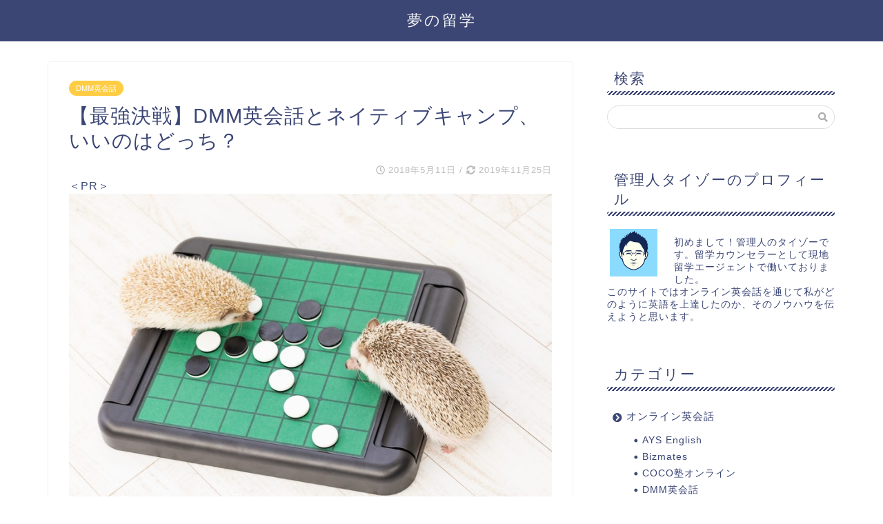

--- FILE ---
content_type: text/html; charset=UTF-8
request_url: https://www.yumenoryugaku.com/online-eikaiwa/dmm/dmmvsnativecamp/
body_size: 22114
content:
<!DOCTYPE html>
<html lang="ja">
<head prefix="og: http://ogp.me/ns# fb: http://ogp.me/ns/fb# article: http://ogp.me/ns/article#">
<meta charset="utf-8">
<meta http-equiv="X-UA-Compatible" content="IE=edge">
<meta name="viewport" content="width=device-width, initial-scale=1">
<!-- ここからOGP -->
<meta property="og:type" content="blog">
<meta property="og:description" content="オンライン英会話スクールでも最強のDMM英会話とネイティブキャンプ。 どちらも数ある伸び盛りのオンライン英会話スクールの中でも特に注目を集めているといっていいでしょう。 オンライン英会話スクールを受講したいと思っている方"> 
<meta property="og:title" content="【最強決戦】DMM英会話とネイティブキャンプ、いいのはどっち？｜夢の留学"> 
<meta property="og:url" content="https://www.yumenoryugaku.com/online-eikaiwa/dmm/dmmvsnativecamp/"> 
<meta property="og:image" content="https://www.yumenoryugaku.com/wp-content/uploads/2018/05/HNIMGL9701_TP_V4.jpg">
<meta property="og:site_name" content="夢の留学">
<meta property="fb:admins" content="">
<meta name="twitter:card" content="summary">
<!-- ここまでOGP --> 
<title>【最強決戦】DMM英会話とネイティブキャンプ、いいのはどっち？｜夢の留学</title>
<meta name="description" itemprop="description" content="オンライン英会話スクールでも最強のDMM英会話とネイティブキャンプ。 どちらも数ある伸び盛りのオンライン英会話スクールの中でも特に注目を集めているといっていいでしょう。 オンライン英会話スクールを受講したいと思っている方" >
<link rel="shortcut icon" href="https://www.yumenoryugaku.com/wp-content/themes/jin/favicon.ico">

<meta name='robots' content='max-image-preview:large' />
<link rel='dns-prefetch' href='//ajax.googleapis.com' />
<link rel='dns-prefetch' href='//cdnjs.cloudflare.com' />
<link rel='dns-prefetch' href='//use.fontawesome.com' />
<link rel="alternate" type="application/rss+xml" title="夢の留学 &raquo; フィード" href="https://www.yumenoryugaku.com/feed/" />
<link rel="alternate" type="application/rss+xml" title="夢の留学 &raquo; コメントフィード" href="https://www.yumenoryugaku.com/comments/feed/" />
<link rel="alternate" type="application/rss+xml" title="夢の留学 &raquo; 【最強決戦】DMM英会話とネイティブキャンプ、いいのはどっち？ のコメントのフィード" href="https://www.yumenoryugaku.com/online-eikaiwa/dmm/dmmvsnativecamp/feed/" />
<script type="text/javascript">
window._wpemojiSettings = {"baseUrl":"https:\/\/s.w.org\/images\/core\/emoji\/14.0.0\/72x72\/","ext":".png","svgUrl":"https:\/\/s.w.org\/images\/core\/emoji\/14.0.0\/svg\/","svgExt":".svg","source":{"concatemoji":"https:\/\/www.yumenoryugaku.com\/wp-includes\/js\/wp-emoji-release.min.js?ver=6.2.8"}};
/*! This file is auto-generated */
!function(e,a,t){var n,r,o,i=a.createElement("canvas"),p=i.getContext&&i.getContext("2d");function s(e,t){p.clearRect(0,0,i.width,i.height),p.fillText(e,0,0);e=i.toDataURL();return p.clearRect(0,0,i.width,i.height),p.fillText(t,0,0),e===i.toDataURL()}function c(e){var t=a.createElement("script");t.src=e,t.defer=t.type="text/javascript",a.getElementsByTagName("head")[0].appendChild(t)}for(o=Array("flag","emoji"),t.supports={everything:!0,everythingExceptFlag:!0},r=0;r<o.length;r++)t.supports[o[r]]=function(e){if(p&&p.fillText)switch(p.textBaseline="top",p.font="600 32px Arial",e){case"flag":return s("\ud83c\udff3\ufe0f\u200d\u26a7\ufe0f","\ud83c\udff3\ufe0f\u200b\u26a7\ufe0f")?!1:!s("\ud83c\uddfa\ud83c\uddf3","\ud83c\uddfa\u200b\ud83c\uddf3")&&!s("\ud83c\udff4\udb40\udc67\udb40\udc62\udb40\udc65\udb40\udc6e\udb40\udc67\udb40\udc7f","\ud83c\udff4\u200b\udb40\udc67\u200b\udb40\udc62\u200b\udb40\udc65\u200b\udb40\udc6e\u200b\udb40\udc67\u200b\udb40\udc7f");case"emoji":return!s("\ud83e\udef1\ud83c\udffb\u200d\ud83e\udef2\ud83c\udfff","\ud83e\udef1\ud83c\udffb\u200b\ud83e\udef2\ud83c\udfff")}return!1}(o[r]),t.supports.everything=t.supports.everything&&t.supports[o[r]],"flag"!==o[r]&&(t.supports.everythingExceptFlag=t.supports.everythingExceptFlag&&t.supports[o[r]]);t.supports.everythingExceptFlag=t.supports.everythingExceptFlag&&!t.supports.flag,t.DOMReady=!1,t.readyCallback=function(){t.DOMReady=!0},t.supports.everything||(n=function(){t.readyCallback()},a.addEventListener?(a.addEventListener("DOMContentLoaded",n,!1),e.addEventListener("load",n,!1)):(e.attachEvent("onload",n),a.attachEvent("onreadystatechange",function(){"complete"===a.readyState&&t.readyCallback()})),(e=t.source||{}).concatemoji?c(e.concatemoji):e.wpemoji&&e.twemoji&&(c(e.twemoji),c(e.wpemoji)))}(window,document,window._wpemojiSettings);
</script>
<style type="text/css">
img.wp-smiley,
img.emoji {
	display: inline !important;
	border: none !important;
	box-shadow: none !important;
	height: 1em !important;
	width: 1em !important;
	margin: 0 0.07em !important;
	vertical-align: -0.1em !important;
	background: none !important;
	padding: 0 !important;
}
</style>
	<link rel='stylesheet' id='wp-block-library-css' href='https://www.yumenoryugaku.com/wp-includes/css/dist/block-library/style.min.css?ver=6.2.8' type='text/css' media='all' />
<link rel='stylesheet' id='classic-theme-styles-css' href='https://www.yumenoryugaku.com/wp-includes/css/classic-themes.min.css?ver=6.2.8' type='text/css' media='all' />
<style id='global-styles-inline-css' type='text/css'>
body{--wp--preset--color--black: #000000;--wp--preset--color--cyan-bluish-gray: #abb8c3;--wp--preset--color--white: #ffffff;--wp--preset--color--pale-pink: #f78da7;--wp--preset--color--vivid-red: #cf2e2e;--wp--preset--color--luminous-vivid-orange: #ff6900;--wp--preset--color--luminous-vivid-amber: #fcb900;--wp--preset--color--light-green-cyan: #7bdcb5;--wp--preset--color--vivid-green-cyan: #00d084;--wp--preset--color--pale-cyan-blue: #8ed1fc;--wp--preset--color--vivid-cyan-blue: #0693e3;--wp--preset--color--vivid-purple: #9b51e0;--wp--preset--gradient--vivid-cyan-blue-to-vivid-purple: linear-gradient(135deg,rgba(6,147,227,1) 0%,rgb(155,81,224) 100%);--wp--preset--gradient--light-green-cyan-to-vivid-green-cyan: linear-gradient(135deg,rgb(122,220,180) 0%,rgb(0,208,130) 100%);--wp--preset--gradient--luminous-vivid-amber-to-luminous-vivid-orange: linear-gradient(135deg,rgba(252,185,0,1) 0%,rgba(255,105,0,1) 100%);--wp--preset--gradient--luminous-vivid-orange-to-vivid-red: linear-gradient(135deg,rgba(255,105,0,1) 0%,rgb(207,46,46) 100%);--wp--preset--gradient--very-light-gray-to-cyan-bluish-gray: linear-gradient(135deg,rgb(238,238,238) 0%,rgb(169,184,195) 100%);--wp--preset--gradient--cool-to-warm-spectrum: linear-gradient(135deg,rgb(74,234,220) 0%,rgb(151,120,209) 20%,rgb(207,42,186) 40%,rgb(238,44,130) 60%,rgb(251,105,98) 80%,rgb(254,248,76) 100%);--wp--preset--gradient--blush-light-purple: linear-gradient(135deg,rgb(255,206,236) 0%,rgb(152,150,240) 100%);--wp--preset--gradient--blush-bordeaux: linear-gradient(135deg,rgb(254,205,165) 0%,rgb(254,45,45) 50%,rgb(107,0,62) 100%);--wp--preset--gradient--luminous-dusk: linear-gradient(135deg,rgb(255,203,112) 0%,rgb(199,81,192) 50%,rgb(65,88,208) 100%);--wp--preset--gradient--pale-ocean: linear-gradient(135deg,rgb(255,245,203) 0%,rgb(182,227,212) 50%,rgb(51,167,181) 100%);--wp--preset--gradient--electric-grass: linear-gradient(135deg,rgb(202,248,128) 0%,rgb(113,206,126) 100%);--wp--preset--gradient--midnight: linear-gradient(135deg,rgb(2,3,129) 0%,rgb(40,116,252) 100%);--wp--preset--duotone--dark-grayscale: url('#wp-duotone-dark-grayscale');--wp--preset--duotone--grayscale: url('#wp-duotone-grayscale');--wp--preset--duotone--purple-yellow: url('#wp-duotone-purple-yellow');--wp--preset--duotone--blue-red: url('#wp-duotone-blue-red');--wp--preset--duotone--midnight: url('#wp-duotone-midnight');--wp--preset--duotone--magenta-yellow: url('#wp-duotone-magenta-yellow');--wp--preset--duotone--purple-green: url('#wp-duotone-purple-green');--wp--preset--duotone--blue-orange: url('#wp-duotone-blue-orange');--wp--preset--font-size--small: 13px;--wp--preset--font-size--medium: 20px;--wp--preset--font-size--large: 36px;--wp--preset--font-size--x-large: 42px;--wp--preset--spacing--20: 0.44rem;--wp--preset--spacing--30: 0.67rem;--wp--preset--spacing--40: 1rem;--wp--preset--spacing--50: 1.5rem;--wp--preset--spacing--60: 2.25rem;--wp--preset--spacing--70: 3.38rem;--wp--preset--spacing--80: 5.06rem;--wp--preset--shadow--natural: 6px 6px 9px rgba(0, 0, 0, 0.2);--wp--preset--shadow--deep: 12px 12px 50px rgba(0, 0, 0, 0.4);--wp--preset--shadow--sharp: 6px 6px 0px rgba(0, 0, 0, 0.2);--wp--preset--shadow--outlined: 6px 6px 0px -3px rgba(255, 255, 255, 1), 6px 6px rgba(0, 0, 0, 1);--wp--preset--shadow--crisp: 6px 6px 0px rgba(0, 0, 0, 1);}:where(.is-layout-flex){gap: 0.5em;}body .is-layout-flow > .alignleft{float: left;margin-inline-start: 0;margin-inline-end: 2em;}body .is-layout-flow > .alignright{float: right;margin-inline-start: 2em;margin-inline-end: 0;}body .is-layout-flow > .aligncenter{margin-left: auto !important;margin-right: auto !important;}body .is-layout-constrained > .alignleft{float: left;margin-inline-start: 0;margin-inline-end: 2em;}body .is-layout-constrained > .alignright{float: right;margin-inline-start: 2em;margin-inline-end: 0;}body .is-layout-constrained > .aligncenter{margin-left: auto !important;margin-right: auto !important;}body .is-layout-constrained > :where(:not(.alignleft):not(.alignright):not(.alignfull)){max-width: var(--wp--style--global--content-size);margin-left: auto !important;margin-right: auto !important;}body .is-layout-constrained > .alignwide{max-width: var(--wp--style--global--wide-size);}body .is-layout-flex{display: flex;}body .is-layout-flex{flex-wrap: wrap;align-items: center;}body .is-layout-flex > *{margin: 0;}:where(.wp-block-columns.is-layout-flex){gap: 2em;}.has-black-color{color: var(--wp--preset--color--black) !important;}.has-cyan-bluish-gray-color{color: var(--wp--preset--color--cyan-bluish-gray) !important;}.has-white-color{color: var(--wp--preset--color--white) !important;}.has-pale-pink-color{color: var(--wp--preset--color--pale-pink) !important;}.has-vivid-red-color{color: var(--wp--preset--color--vivid-red) !important;}.has-luminous-vivid-orange-color{color: var(--wp--preset--color--luminous-vivid-orange) !important;}.has-luminous-vivid-amber-color{color: var(--wp--preset--color--luminous-vivid-amber) !important;}.has-light-green-cyan-color{color: var(--wp--preset--color--light-green-cyan) !important;}.has-vivid-green-cyan-color{color: var(--wp--preset--color--vivid-green-cyan) !important;}.has-pale-cyan-blue-color{color: var(--wp--preset--color--pale-cyan-blue) !important;}.has-vivid-cyan-blue-color{color: var(--wp--preset--color--vivid-cyan-blue) !important;}.has-vivid-purple-color{color: var(--wp--preset--color--vivid-purple) !important;}.has-black-background-color{background-color: var(--wp--preset--color--black) !important;}.has-cyan-bluish-gray-background-color{background-color: var(--wp--preset--color--cyan-bluish-gray) !important;}.has-white-background-color{background-color: var(--wp--preset--color--white) !important;}.has-pale-pink-background-color{background-color: var(--wp--preset--color--pale-pink) !important;}.has-vivid-red-background-color{background-color: var(--wp--preset--color--vivid-red) !important;}.has-luminous-vivid-orange-background-color{background-color: var(--wp--preset--color--luminous-vivid-orange) !important;}.has-luminous-vivid-amber-background-color{background-color: var(--wp--preset--color--luminous-vivid-amber) !important;}.has-light-green-cyan-background-color{background-color: var(--wp--preset--color--light-green-cyan) !important;}.has-vivid-green-cyan-background-color{background-color: var(--wp--preset--color--vivid-green-cyan) !important;}.has-pale-cyan-blue-background-color{background-color: var(--wp--preset--color--pale-cyan-blue) !important;}.has-vivid-cyan-blue-background-color{background-color: var(--wp--preset--color--vivid-cyan-blue) !important;}.has-vivid-purple-background-color{background-color: var(--wp--preset--color--vivid-purple) !important;}.has-black-border-color{border-color: var(--wp--preset--color--black) !important;}.has-cyan-bluish-gray-border-color{border-color: var(--wp--preset--color--cyan-bluish-gray) !important;}.has-white-border-color{border-color: var(--wp--preset--color--white) !important;}.has-pale-pink-border-color{border-color: var(--wp--preset--color--pale-pink) !important;}.has-vivid-red-border-color{border-color: var(--wp--preset--color--vivid-red) !important;}.has-luminous-vivid-orange-border-color{border-color: var(--wp--preset--color--luminous-vivid-orange) !important;}.has-luminous-vivid-amber-border-color{border-color: var(--wp--preset--color--luminous-vivid-amber) !important;}.has-light-green-cyan-border-color{border-color: var(--wp--preset--color--light-green-cyan) !important;}.has-vivid-green-cyan-border-color{border-color: var(--wp--preset--color--vivid-green-cyan) !important;}.has-pale-cyan-blue-border-color{border-color: var(--wp--preset--color--pale-cyan-blue) !important;}.has-vivid-cyan-blue-border-color{border-color: var(--wp--preset--color--vivid-cyan-blue) !important;}.has-vivid-purple-border-color{border-color: var(--wp--preset--color--vivid-purple) !important;}.has-vivid-cyan-blue-to-vivid-purple-gradient-background{background: var(--wp--preset--gradient--vivid-cyan-blue-to-vivid-purple) !important;}.has-light-green-cyan-to-vivid-green-cyan-gradient-background{background: var(--wp--preset--gradient--light-green-cyan-to-vivid-green-cyan) !important;}.has-luminous-vivid-amber-to-luminous-vivid-orange-gradient-background{background: var(--wp--preset--gradient--luminous-vivid-amber-to-luminous-vivid-orange) !important;}.has-luminous-vivid-orange-to-vivid-red-gradient-background{background: var(--wp--preset--gradient--luminous-vivid-orange-to-vivid-red) !important;}.has-very-light-gray-to-cyan-bluish-gray-gradient-background{background: var(--wp--preset--gradient--very-light-gray-to-cyan-bluish-gray) !important;}.has-cool-to-warm-spectrum-gradient-background{background: var(--wp--preset--gradient--cool-to-warm-spectrum) !important;}.has-blush-light-purple-gradient-background{background: var(--wp--preset--gradient--blush-light-purple) !important;}.has-blush-bordeaux-gradient-background{background: var(--wp--preset--gradient--blush-bordeaux) !important;}.has-luminous-dusk-gradient-background{background: var(--wp--preset--gradient--luminous-dusk) !important;}.has-pale-ocean-gradient-background{background: var(--wp--preset--gradient--pale-ocean) !important;}.has-electric-grass-gradient-background{background: var(--wp--preset--gradient--electric-grass) !important;}.has-midnight-gradient-background{background: var(--wp--preset--gradient--midnight) !important;}.has-small-font-size{font-size: var(--wp--preset--font-size--small) !important;}.has-medium-font-size{font-size: var(--wp--preset--font-size--medium) !important;}.has-large-font-size{font-size: var(--wp--preset--font-size--large) !important;}.has-x-large-font-size{font-size: var(--wp--preset--font-size--x-large) !important;}
.wp-block-navigation a:where(:not(.wp-element-button)){color: inherit;}
:where(.wp-block-columns.is-layout-flex){gap: 2em;}
.wp-block-pullquote{font-size: 1.5em;line-height: 1.6;}
</style>
<link rel='stylesheet' id='contact-form-7-css' href='https://www.yumenoryugaku.com/wp-content/plugins/contact-form-7/includes/css/styles.css?ver=5.7.7' type='text/css' media='all' />
<link rel='stylesheet' id='toc-screen-css' href='https://www.yumenoryugaku.com/wp-content/plugins/table-of-contents-plus/screen.min.css?ver=1509' type='text/css' media='all' />
<link rel='stylesheet' id='wordpress-popular-posts-css-css' href='https://www.yumenoryugaku.com/wp-content/plugins/wordpress-popular-posts/public/css/wpp.css?ver=4.0.13' type='text/css' media='all' />
<link rel='stylesheet' id='wpel-style-css' href='https://www.yumenoryugaku.com/wp-content/plugins/wp-external-links/public/css/wpel.css?ver=2.2.0' type='text/css' media='all' />
<link rel='stylesheet' id='theme-style-css' href='https://www.yumenoryugaku.com/wp-content/themes/jin/style.css?ver=6.2.8' type='text/css' media='all' />
<link rel='stylesheet' id='fontawesome-style-css' href='https://use.fontawesome.com/releases/v5.1.0/css/all.css?ver=6.2.8' type='text/css' media='all' />
<link rel='stylesheet' id='swiper-style-css' href='https://cdnjs.cloudflare.com/ajax/libs/Swiper/4.0.7/css/swiper.min.css?ver=6.2.8' type='text/css' media='all' />
<link rel='stylesheet' id='tablepress-default-css' href='https://www.yumenoryugaku.com/wp-content/plugins/tablepress/css/default.min.css?ver=1.9' type='text/css' media='all' />
<!--[if !IE]><!-->
<link rel='stylesheet' id='tablepress-responsive-css' href='https://www.yumenoryugaku.com/wp-content/plugins/tablepress-responsive-tables/tablepress-responsive.min.css?ver=1.2' type='text/css' media='all' />
<!--<![endif]-->
<script>if (document.location.protocol != "https:") {document.location = document.URL.replace(/^http:/i, "https:");}</script><script type='text/javascript' src='https://ajax.googleapis.com/ajax/libs/jquery/1.12.4/jquery.min.js?ver=6.2.8' id='jquery-js'></script>
<script type='text/javascript' id='wpp-js-js-extra'>
/* <![CDATA[ */
var wpp_params = {"sampling_active":"","sampling_rate":"100","ajax_url":"https:\/\/www.yumenoryugaku.com\/wp-admin\/admin-ajax.php","action":"update_views_ajax","ID":"4271","token":"cc80361938"};
/* ]]> */
</script>
<script type='text/javascript' src='https://www.yumenoryugaku.com/wp-content/plugins/wordpress-popular-posts/public/js/wpp.js?ver=4.0.13' id='wpp-js-js'></script>
<script type='text/javascript' src='https://www.yumenoryugaku.com/wp-content/themes/jin/js/common.js?ver=6.2.8' id='cps-common-js'></script>
<link rel="https://api.w.org/" href="https://www.yumenoryugaku.com/wp-json/" /><link rel="alternate" type="application/json" href="https://www.yumenoryugaku.com/wp-json/wp/v2/posts/4271" /><link rel="canonical" href="https://www.yumenoryugaku.com/online-eikaiwa/dmm/dmmvsnativecamp/" />
<link rel='shortlink' href='https://www.yumenoryugaku.com/?p=4271' />
<link rel="alternate" type="application/json+oembed" href="https://www.yumenoryugaku.com/wp-json/oembed/1.0/embed?url=https%3A%2F%2Fwww.yumenoryugaku.com%2Fonline-eikaiwa%2Fdmm%2Fdmmvsnativecamp%2F" />
<link rel="alternate" type="text/xml+oembed" href="https://www.yumenoryugaku.com/wp-json/oembed/1.0/embed?url=https%3A%2F%2Fwww.yumenoryugaku.com%2Fonline-eikaiwa%2Fdmm%2Fdmmvsnativecamp%2F&#038;format=xml" />
<meta name="robots" content="index, follow" />
	<style type="text/css">
		#wrapper{
							background-color: #fff;
				background-image: url();
					}
		.related-entry-headline-text span:before,
		#comment-title span:before,
		#reply-title span:before{
			background-color: #3b4675;
			border-color: #3b4675!important;
		}
		footer,
		#breadcrumb:after,
		#page-top a{	
			background-color: #3b4675;
		}
		.footer-inner a,
		#copyright,
		#copyright-center{
			border-color: #fff!important;
			color: #fff!important;
		}
		#footer-widget-area
		{
			border-color: #fff!important;
		}
		.page-top-footer a{
			color: #3b4675!important;
		}
				#breadcrumb ul li,
		#breadcrumb ul li a{
			color: #3b4675!important;
		}
		
		body,
		a,
		a:link,
		a:visited,
		.my-profile,
		.widgettitle,
		.tabBtn-mag label{
			color: #3b4675;
		}
		a:hover{
			color: #008db7;
		}
						.widget_nav_menu ul > li > a:before,
		.widget_categories ul > li > a:before,
		.widget_archive form:after,
		.widget_categories form:after,
		.widget_nav_menu ul > li > ul.sub-menu > li > a:before,
		.widget_categories ul > li > .children > li > a:before,
		.widget_nav_menu ul > li > ul.sub-menu > li > ul.sub-menu li > a:before,
		.widget_categories ul > li > .children > li > .children li > a:before{
			color: #3b4675;
		}
		footer .footer-widget,
		footer .footer-widget a,
		footer .footer-widget ul li,
		.footer-widget.widget_nav_menu ul > li > a:before,
		.footer-widget.widget_categories ul > li > a:before{
			color: #fff!important;
			border-color: #fff!important;
		}
		footer .footer-widget .widgettitle{
			color: #fff!important;
			border-color: #ffcd44!important;
		}
		footer .widget_nav_menu ul .children .children li a:before,
		footer .widget_categories ul .children .children li a:before{
			background-color: #fff!important;
		}
		#drawernav a:hover,
		.post-list-title,
		#prev-next p,
		#toc_container .toc_list li a{
			color: #3b4675!important;
		}
		#header-box{
			background-color: #3b4675;
		}
						@media (min-width: 768px) {
			.top-image-meta{
				margin-top: calc(0px - 30px);
			}
		}
		@media (min-width: 1200px) {
			.top-image-meta{
				margin-top: calc(0px);
			}
		}
				.pickup-contents:before{
			background-color: #3b4675!important;
		}
		
		.main-image-text{
			color: #555;
		}
		.main-image-text-sub{
			color: #555;
		}
		
						#site-info{
			padding-top: 15px!important;
			padding-bottom: 15px!important;
		}
				
		#site-info span a{
			color: #f4f4f4!important;
		}
		
				#headmenu .headsns .line a svg{
			fill: #f4f4f4!important;
		}
		#headmenu .headsns a,
		#headmenu{
			color: #f4f4f4!important;
			border-color:#f4f4f4!important;
		}
						.profile-follow .line-sns a svg{
			fill: #3b4675!important;
		}
		.profile-follow .line-sns a:hover svg{
			fill: #ffcd44!important;
		}
		.profile-follow a{
			color: #3b4675!important;
			border-color:#3b4675!important;
		}
		.profile-follow a:hover,
		#headmenu .headsns a:hover{
			color:#ffcd44!important;
			border-color:#ffcd44!important;
		}
				.search-box:hover{
			color:#ffcd44!important;
			border-color:#ffcd44!important;
		}
				#header #headmenu .headsns .line a:hover svg{
			fill:#ffcd44!important;
		}
		.cps-icon-bar,
		#navtoggle:checked + .sp-menu-open .cps-icon-bar{
			background-color: #f4f4f4;
		}
		#nav-container{
			background-color: #fff;
		}
		#drawernav ul.menu-box > li > a,
		#drawernav2 ul.menu-box > li > a,
		#drawernav3 ul.menu-box > li > a,
		#drawernav4 ul.menu-box > li > a,
		#drawernav5 ul.menu-box > li > a,
		#drawernav ul.menu-box > li.menu-item-has-children:after,
		#drawernav2 ul.menu-box > li.menu-item-has-children:after,
		#drawernav3 ul.menu-box > li.menu-item-has-children:after,
		#drawernav4 ul.menu-box > li.menu-item-has-children:after,
		#drawernav5 ul.menu-box > li.menu-item-has-children:after{
			color: #f4f4f4!important;
		}
		#drawernav ul.menu-box li a,
		#drawernav2 ul.menu-box li a,
		#drawernav3 ul.menu-box li a,
		#drawernav4 ul.menu-box li a,
		#drawernav5 ul.menu-box li a{
			font-size: 14px!important;
		}
		#drawernav3 ul.menu-box > li{
			color: #3b4675!important;
		}
		#drawernav4 .menu-box > .menu-item > a:after,
		#drawernav3 .menu-box > .menu-item > a:after,
		#drawernav .menu-box > .menu-item > a:after{
			background-color: #f4f4f4!important;
		}
		#drawernav2 .menu-box > .menu-item:hover,
		#drawernav5 .menu-box > .menu-item:hover{
			border-top-color: #3b4675!important;
		}
				.cps-info-bar a{
			background-color: #ffcd44!important;
		}
				@media (min-width: 768px) {
			.post-list-mag .post-list-item:not(:nth-child(2n)){
				margin-right: 2.6%;
			}
		}
				@media (min-width: 768px) {
			#tab-1:checked ~ .tabBtn-mag li [for="tab-1"]:after,
			#tab-2:checked ~ .tabBtn-mag li [for="tab-2"]:after,
			#tab-3:checked ~ .tabBtn-mag li [for="tab-3"]:after,
			#tab-4:checked ~ .tabBtn-mag li [for="tab-4"]:after{
				border-top-color: #3b4675!important;
			}
			.tabBtn-mag label{
				border-bottom-color: #3b4675!important;
			}
		}
		#tab-1:checked ~ .tabBtn-mag li [for="tab-1"],
		#tab-2:checked ~ .tabBtn-mag li [for="tab-2"],
		#tab-3:checked ~ .tabBtn-mag li [for="tab-3"],
		#tab-4:checked ~ .tabBtn-mag li [for="tab-4"],
		#prev-next a.next:after,
		#prev-next a.prev:after,
		.more-cat-button a:hover span:before{
			background-color: #3b4675!important;
		}
		

		.swiper-slide .post-list-cat,
		.post-list-mag .post-list-cat,
		.post-list-mag3col .post-list-cat,
		.post-list-mag-sp1col .post-list-cat,
		.swiper-pagination-bullet-active,
		.pickup-cat,
		.post-list .post-list-cat,
		#breadcrumb .bcHome a:hover span:before,
		.popular-item:nth-child(1) .pop-num,
		.popular-item:nth-child(2) .pop-num,
		.popular-item:nth-child(3) .pop-num{
			background-color: #ffcd44!important;
		}
		.sidebar-btn a,
		.profile-sns-menu{
			background-color: #ffcd44!important;
		}
		.sp-sns-menu a,
		.pickup-contents-box a:hover .pickup-title{
			border-color: #3b4675!important;
			color: #3b4675!important;
		}
				.pro-line svg{
			fill: #3b4675!important;
		}
		.cps-post-cat a,
		.meta-cat,
		.popular-cat{
			background-color: #ffcd44!important;
			border-color: #ffcd44!important;
		}
		.tagicon,
		.tag-box a,
		#toc_container .toc_list > li,
		#toc_container .toc_title{
			color: #3b4675!important;
		}
		.tag-box a,
		#toc_container:before{
			border-color: #3b4675!important;
		}
		.cps-post-cat a:hover{
			color: #008db7!important;
		}
		.pagination li:not([class*="current"]) a:hover,
		.widget_tag_cloud a:hover{
			background-color: #3b4675!important;
		}
		.pagination li:not([class*="current"]) a:hover{
			opacity: 0.5!important;
		}
		.pagination li.current a{
			background-color: #3b4675!important;
			border-color: #3b4675!important;
		}
		.nextpage a:hover span {
			color: #3b4675!important;
			border-color: #3b4675!important;
		}
		.cta-content:before{
			background-color: #6FBFCA!important;
		}
		.cta-text,
		.info-title{
			color: #fff!important;
		}
		#footer-widget-area.footer_style1 .widgettitle{
			border-color: #ffcd44!important;
		}
		.sidebar_style1 .widgettitle,
		.sidebar_style5 .widgettitle{
			border-color: #3b4675!important;
		}
		.sidebar_style2 .widgettitle,
		.sidebar_style4 .widgettitle,
		.sidebar_style6 .widgettitle{
			background-color: #3b4675!important;
		}
		
		.tn-logo-size{
			font-size: 160%!important;
		}
		.tn-logo-size img{
			width: 160%!important;
		}
		.sp-logo-size{
			font-size: 100%!important;
		}
		.sp-logo-size img{
			width: 100%!important;
		}
				.cps-post-main ul > li:before,
		.cps-post-main ol > li:before{
			background-color: #ffcd44!important;
		}
		.profile-card .profile-title{
			background-color: #3b4675!important;
		}
		.profile-card{
			border-color: #3b4675!important;
		}
		.cps-post-main a{
			color:#008db7;
		}
		.cps-post-main .marker{
			background: -webkit-linear-gradient( transparent 60%, #ffcedb 0% ) ;
			background: linear-gradient( transparent 60%, #ffcedb 0% ) ;
		}
		.cps-post-main .marker2{
			background: -webkit-linear-gradient( transparent 60%, #a9eaf2 0% ) ;
			background: linear-gradient( transparent 60%, #a9eaf2 0% ) ;
		}
		
		
		.simple-box1{
			border-color:#ef9b9b!important;
		}
		.simple-box2{
			border-color:#f2bf7d!important;
		}
		.simple-box3{
			border-color:#b5e28a!important;
		}
		.simple-box4{
			border-color:#7badd8!important;
		}
		.simple-box4:before{
			background-color: #7badd8;
		}
		.simple-box5{
			border-color:#e896c7!important;
		}
		.simple-box5:before{
			background-color: #e896c7;
		}
		.simple-box6{
			background-color:#fffdef!important;
		}
		.simple-box7{
			border-color:#def1f9!important;
		}
		.simple-box7:before{
			background-color:#def1f9!important;
		}
		.simple-box8{
			border-color:#96ddc1!important;
		}
		.simple-box8:before{
			background-color:#96ddc1!important;
		}
		.simple-box9:before{
			background-color:#e1c0e8!important;
		}
				.simple-box9:after{
			border-color:#e1c0e8 #e1c0e8 #fff #fff!important;
		}
				
		.kaisetsu-box1:before,
		.kaisetsu-box1-title{
			background-color:#ffb49e!important;
		}
		.kaisetsu-box2{
			border-color:#89c2f4!important;
		}
		.kaisetsu-box2-title{
			background-color:#89c2f4!important;
		}
		.kaisetsu-box4{
			border-color:#ea91a9!important;
		}
		.kaisetsu-box4-title{
			background-color:#ea91a9!important;
		}
		.kaisetsu-box5:before{
			background-color:#57b3ba!important;
		}
		.kaisetsu-box5-title{
			background-color:#57b3ba!important;
		}
		
		.concept-box1{
			border-color:#85db8f!important;
		}
		.concept-box1:after{
			background-color:#85db8f!important;
		}
		.concept-box1:before{
			content:"ポイント"!important;
			color:#85db8f!important;
		}
		.concept-box2{
			border-color:#f7cf6a!important;
		}
		.concept-box2:after{
			background-color:#f7cf6a!important;
		}
		.concept-box2:before{
			content:"注意点"!important;
			color:#f7cf6a!important;
		}
		.concept-box3{
			border-color:#86cee8!important;
		}
		.concept-box3:after{
			background-color:#86cee8!important;
		}
		.concept-box3:before{
			content:"良い例"!important;
			color:#86cee8!important;
		}
		.concept-box4{
			border-color:#ed8989!important;
		}
		.concept-box4:after{
			background-color:#ed8989!important;
		}
		.concept-box4:before{
			content:"悪い例"!important;
			color:#ed8989!important;
		}
		.concept-box5{
			border-color:#9e9e9e!important;
		}
		.concept-box5:after{
			background-color:#9e9e9e!important;
		}
		.concept-box5:before{
			content:"参考"!important;
			color:#9e9e9e!important;
		}
		.concept-box6{
			border-color:#8eaced!important;
		}
		.concept-box6:after{
			background-color:#8eaced!important;
		}
		.concept-box6:before{
			content:"メモ"!important;
			color:#8eaced!important;
		}
		
		.innerlink-box1,
		.blog-card{
			border-color:#73bc9b!important;
		}
		.innerlink-box1-title{
			background-color:#73bc9b!important;
			border-color:#73bc9b!important;
		}
		.innerlink-box1:before,
		.blog-card-hl-box{
			background-color:#73bc9b!important;
		}
				
		.color-button01 a,
		.color-button01 a:hover,
		.color-button01:before{
			background-color: #008db7!important;
		}
		.top-image-btn-color a,
		.top-image-btn-color a:hover,
		.top-image-btn-color:before{
			background-color: #ffcd44!important;
		}
		.color-button02 a,
		.color-button02 a:hover,
		.color-button02:before{
			background-color: #d9333f!important;
		}
		
		.color-button01-big a,
		.color-button01-big a:hover,
		.color-button01-big:before{
			background-color: #3296d1!important;
		}
		.color-button01-big a,
		.color-button01-big:before{
			border-radius: 5px!important;
		}
		.color-button01-big a{
			padding-top: 20px!important;
			padding-bottom: 20px!important;
		}
		
		.color-button02-big a,
		.color-button02-big a:hover,
		.color-button02-big:before{
			background-color: #83d159!important;
		}
		.color-button02-big a,
		.color-button02-big:before{
			border-radius: 5px!important;
		}
		.color-button02-big a{
			padding-top: 20px!important;
			padding-bottom: 20px!important;
		}
				.color-button01-big{
			width: 75%!important;
		}
		.color-button02-big{
			width: 75%!important;
		}
				
		
					.top-image-btn-color:before,
			.color-button01:before,
			.color-button02:before,
			.color-button01-big:before,
			.color-button02-big:before{
				bottom: -1px;
				left: -1px;
				width: 100%;
				height: 100%;
				border-radius: 6px;
				box-shadow: 0px 1px 5px 0px rgba(0, 0, 0, 0.25);
				-webkit-transition: all .4s;
				transition: all .4s;
			}
			.top-image-btn-color a:hover,
			.color-button01 a:hover,
			.color-button02 a:hover,
			.color-button01-big a:hover,
			.color-button02-big a:hover{
				-webkit-transform: translateY(2px);
				transform: translateY(2px);
				-webkit-filter: brightness(0.95);
				 filter: brightness(0.95);
			}
			.top-image-btn-color:hover:before,
			.color-button01:hover:before,
			.color-button02:hover:before,
			.color-button01-big:hover:before,
			.color-button02-big:hover:before{
				-webkit-transform: translateY(2px);
				transform: translateY(2px);
				box-shadow: none!important;
			}
				
		.h2-style01 h2,
		.h2-style02 h2:before,
		.h2-style03 h2,
		.h2-style04 h2:before,
		.h2-style05 h2,
		.h2-style07 h2:before,
		.h2-style07 h2:after,
		.h3-style03 h3:before,
		.h3-style02 h3:before,
		.h3-style05 h3:before,
		.h3-style07 h3:before,
		.h2-style08 h2:after,
		.h2-style10 h2:before,
		.h2-style10 h2:after,
		.h3-style02 h3:after,
		.h4-style02 h4:before{
			background-color: #3b4675!important;
		}
		.h3-style01 h3,
		.h3-style04 h3,
		.h3-style05 h3,
		.h3-style06 h3,
		.h4-style01 h4,
		.h2-style02 h2,
		.h2-style08 h2,
		.h2-style08 h2:before,
		.h2-style09 h2,
		.h4-style03 h4{
			border-color: #3b4675!important;
		}
		.h2-style05 h2:before{
			border-top-color: #3b4675!important;
		}
		.h2-style06 h2:before,
		.sidebar_style3 .widgettitle:after{
			background-image: linear-gradient(
				-45deg,
				transparent 25%,
				#3b4675 25%,
				#3b4675 50%,
				transparent 50%,
				transparent 75%,
				#3b4675 75%,
				#3b4675			);
		}
				
		@media all and (-ms-high-contrast:none){
			*::-ms-backdrop, .color-button01:before,
			.color-button02:before,
			.color-button01-big:before,
			.color-button02-big:before{
				background-color: #595857!important;
			}
		}
		
		.jin-lp-h2 h2,
		.jin-lp-h2 h2{
			background-color: transparent!important;
			border-color: transparent!important;
			color: #3b4675!important;
		}
		.jincolumn-h3style2{
			border-color:#3b4675!important;
		}
		.jinlph2-style1 h2:first-letter{
			color:#3b4675!important;
		}
		.jinlph2-style2 h2,
		.jinlph2-style3 h2{
			border-color:#3b4675!important;
		}
		.jin-photo-title .jin-fusen1-down,
		.jin-photo-title .jin-fusen1-even,
		.jin-photo-title .jin-fusen1-up{
			border-left-color:#3b4675;
		}
		.jin-photo-title .jin-fusen2,
		.jin-photo-title .jin-fusen3{
			background-color:#3b4675;
		}
		.jin-photo-title .jin-fusen2:before,
		.jin-photo-title .jin-fusen3:before {
			border-top-color: #3b4675;
		}
		
		
	</style>

<link href="https://fonts.googleapis.com/css?family=Quicksand" rel="stylesheet">

<!-- Global site tag (gtag.js) - Google Analytics -->
<script async src="https://www.googletagmanager.com/gtag/js?id=UA-105821833-4"></script>
<script>
  window.dataLayer = window.dataLayer || [];
  function gtag(){dataLayer.push(arguments);}
  gtag('js', new Date());

  gtag('config', 'UA-105821833-4');
</script></head>
<body data-rsssl=1 class="post-template-default single single-post postid-4271 single-format-standard" id="nofont-style">
<div id="wrapper">

		
	<div id="scroll-content" class="animate">
	
		<!--ヘッダー-->

								
<div id="header-box" class="tn_on header-box animate">
	<div id="header" class="header-type2 header animate">
		
		<div id="site-info" class="ef">
												<span class="tn-logo-size"><a href="https://www.yumenoryugaku.com/" title="夢の留学" rel="home" data-wpel-link="internal">夢の留学</a></span>
									</div>

	
		
	</div>
	
		
</div>

		
		
		<!--ヘッダー-->

		<div class="clearfix"></div>

			
														
		
	<div id="contents">

		<!--メインコンテンツ-->
			<main id="main-contents" class="main-contents article_style1 animate" itemprop="mainContentOfPage">
				<section class="cps-post-box hentry">
																	<article class="cps-post">
							<header class="cps-post-header">
																<span class="cps-post-cat category-dmm" itemprop="keywords"><a href="https://www.yumenoryugaku.com/category/online-eikaiwa/dmm/" style="background-color:!important;" data-wpel-link="internal">DMM英会話</a></span>
																<h1 class="cps-post-title entry-title" itemprop="headline">【最強決戦】DMM英会話とネイティブキャンプ、いいのはどっち？</h1>
								<div class="cps-post-meta vcard">
									<span class="writer fn" itemprop="author" itemscope itemtype="http://schema.org/Person"><span itemprop="name">Eng5</span></span>
									<span class="cps-post-date-box">
												<span class="cps-post-date"><i class="far fa-clock" aria-hidden="true"></i>&nbsp;<time class="entry-date date published" datetime="2018-05-11T06:49:16+09:00">2018年5月11日</time></span>
	<span class="timeslash"> /</span>
	<time class="entry-date date updated" datetime="2019-11-25T15:33:29+09:00"><span class="cps-post-date"><i class="fas fa-sync-alt" aria-hidden="true"></i>&nbsp;2019年11月25日</span></time>
										</span>
								</div>
								
							</header>
							＜PR＞
															<div class="cps-post-thumb" itemscope itemtype="http://schema.org/ImageObject">
									<img src="https://www.yumenoryugaku.com/wp-content/plugins/lazy-load/images/1x1.trans.gif" data-lazy-src="https://www.yumenoryugaku.com/wp-content/uploads/2018/05/HNIMGL9701_TP_V4.jpg" class="attachment-large_size size-large_size wp-post-image" alt decoding="async" loading="lazy" srcset="https://www.yumenoryugaku.com/wp-content/uploads/2018/05/HNIMGL9701_TP_V4.jpg 800w, https://www.yumenoryugaku.com/wp-content/uploads/2018/05/HNIMGL9701_TP_V4-300x200.jpg 300w, https://www.yumenoryugaku.com/wp-content/uploads/2018/05/HNIMGL9701_TP_V4-768x512.jpg 768w, https://www.yumenoryugaku.com/wp-content/uploads/2018/05/HNIMGL9701_TP_V4-546x364.jpg 546w" sizes="(max-width: 800px) 100vw, 800px"><noscript><img src="https://www.yumenoryugaku.com/wp-content/uploads/2018/05/HNIMGL9701_TP_V4.jpg" class="attachment-large_size size-large_size wp-post-image" alt="" decoding="async" loading="lazy" srcset="https://www.yumenoryugaku.com/wp-content/uploads/2018/05/HNIMGL9701_TP_V4.jpg 800w, https://www.yumenoryugaku.com/wp-content/uploads/2018/05/HNIMGL9701_TP_V4-300x200.jpg 300w, https://www.yumenoryugaku.com/wp-content/uploads/2018/05/HNIMGL9701_TP_V4-768x512.jpg 768w, https://www.yumenoryugaku.com/wp-content/uploads/2018/05/HNIMGL9701_TP_V4-546x364.jpg 546w" sizes="(max-width: 800px) 100vw, 800px" /></noscript>								</div>
																															<div class="share-top sns-design-type01">
	<div class="sns-top">
		<ol>
			<!--ツイートボタン-->
							<li class="twitter"><a href="http://twitter.com/intent/tweet?url=https%3A%2F%2Fwww.yumenoryugaku.com%2Fonline-eikaiwa%2Fdmm%2Fdmmvsnativecamp%2F&amp;text=%E3%80%90%E6%9C%80%E5%BC%B7%E6%B1%BA%E6%88%A6%E3%80%91DMM%E8%8B%B1%E4%BC%9A%E8%A9%B1%E3%81%A8%E3%83%8D%E3%82%A4%E3%83%86%E3%82%A3%E3%83%96%E3%82%AD%E3%83%A3%E3%83%B3%E3%83%97%E3%80%81%E3%81%84%E3%81%84%E3%81%AE%E3%81%AF%E3%81%A9%E3%81%A3%E3%81%A1%EF%BC%9F&amp;via=&amp;tw_p=tweetbutton" data-wpel-link="external" target="_blank" rel="nofollow external noopener noreferrer" class="wpel-icon-right"><i class="fab fa-twitter"></i><span class="wpel-icon wpel-image wpel-icon-6"></span></a>
				</li>
						<!--Facebookボタン-->
							<li class="facebook">
				<a href="http://www.facebook.com/sharer.php?src=bm&amp;u=https%3A%2F%2Fwww.yumenoryugaku.com%2Fonline-eikaiwa%2Fdmm%2Fdmmvsnativecamp%2F&amp;t=%E3%80%90%E6%9C%80%E5%BC%B7%E6%B1%BA%E6%88%A6%E3%80%91DMM%E8%8B%B1%E4%BC%9A%E8%A9%B1%E3%81%A8%E3%83%8D%E3%82%A4%E3%83%86%E3%82%A3%E3%83%96%E3%82%AD%E3%83%A3%E3%83%B3%E3%83%97%E3%80%81%E3%81%84%E3%81%84%E3%81%AE%E3%81%AF%E3%81%A9%E3%81%A3%E3%81%A1%EF%BC%9F" onclick="javascript:window.open(this.href, &#039;&#039;, &#039;menubar=no,toolbar=no,resizable=yes,scrollbars=yes,height=300,width=600&#039;);return false;" data-wpel-link="external" target="_blank" rel="nofollow external noopener noreferrer" class="wpel-icon-right"><i class="fab fa-facebook-f" aria-hidden="true"></i><span class="wpel-icon wpel-image wpel-icon-6"></span></a>
				</li>
						<!--はてブボタン-->
							<li class="hatebu">
				<a href="http://b.hatena.ne.jp/add?mode=confirm&amp;url=https%3A%2F%2Fwww.yumenoryugaku.com%2Fonline-eikaiwa%2Fdmm%2Fdmmvsnativecamp%2F" onclick="javascript:window.open(this.href, &#039;&#039;, &#039;menubar=no,toolbar=no,resizable=yes,scrollbars=yes,height=400,width=510&#039;);return false;" data-wpel-link="external" target="_blank" rel="nofollow external noopener noreferrer" class="wpel-icon-right"><i class="font-hatena"></i><span class="wpel-icon wpel-image wpel-icon-6"></span></a>
				</li>
						<!--Poketボタン-->
							<li class="pocket">
				<a href="http://getpocket.com/edit?url=https%3A%2F%2Fwww.yumenoryugaku.com%2Fonline-eikaiwa%2Fdmm%2Fdmmvsnativecamp%2F&amp;title=%E3%80%90%E6%9C%80%E5%BC%B7%E6%B1%BA%E6%88%A6%E3%80%91DMM%E8%8B%B1%E4%BC%9A%E8%A9%B1%E3%81%A8%E3%83%8D%E3%82%A4%E3%83%86%E3%82%A3%E3%83%96%E3%82%AD%E3%83%A3%E3%83%B3%E3%83%97%E3%80%81%E3%81%84%E3%81%84%E3%81%AE%E3%81%AF%E3%81%A9%E3%81%A3%E3%81%A1%EF%BC%9F" data-wpel-link="external" target="_blank" rel="nofollow external noopener noreferrer" class="wpel-icon-right"><i class="fab fa-get-pocket" aria-hidden="true"></i><span class="wpel-icon wpel-image wpel-icon-6"></span></a>
				</li>
							<li class="line">
				<a href="http://line.me/R/msg/text/?https%3A%2F%2Fwww.yumenoryugaku.com%2Fonline-eikaiwa%2Fdmm%2Fdmmvsnativecamp%2F" data-wpel-link="external" target="_blank" rel="nofollow external noopener noreferrer" class="wpel-icon-right"><svg version="1.1" xmlns="http://www.w3.org/2000/svg" xmlns:xlink="http://www.w3.org/1999/xlink" x="0px"
	 y="0px" viewBox="0 0 122.4 47.2" style="enable-background:new 0 0 122.4 47.2;" xml:space="preserve">
<path d="M77.4,28.4c0.1-5,0.2-9,0.2-13.1c0-3.2-0.1-6.3,0-9.5c0.1-3.1,1.6-4.6,4-4.6c2.2,0,4.2,1.9,4.6,4.5c0.1,0.8,0,1.7,0,2.5
	c0,10.3,0,20.6,0,31c0,0.7,0,1.3,0,2c-0.1,2.2-1.1,3.8-3.3,4.5c-2.2,0.7-4-0.1-5.3-1.9c-3.1-4.1-6.1-8.3-9.1-12.5
	c-2.8-3.8-5.7-7.7-9.1-12.2c-0.5,1.9-1,2.9-1,3.9c-0.1,5.3,0,10.7,0,16c0,1.2,0.1,2.4-0.1,3.5c-0.4,2.2-2,3.5-4.2,3.4
	c-2.1-0.1-3.9-1.4-4.2-3.5c-0.2-1-0.1-2-0.1-3c0-10.5,0-21,0-31.5c0-0.5,0-1,0-1.5c-0.1-2.5,1.2-4.2,3.4-5c2.2-0.9,3.9,0.5,5.2,2.1
	c2.5,3.1,4.7,6.4,7.1,9.6c3.1,4.3,6.2,8.6,9.4,12.9C75.4,26.7,76.1,27.2,77.4,28.4z"/>
<path d="M102.3,9.7c0,3.7,0,6.3,0,9.5c3.9,0,7.7-0.1,11.5,0c1.4,0,3,0.3,4.2,0.9c1.7,0.9,2.8,2.4,2.1,4.5c-0.6,1.9-1.8,3.1-4,3.1
	c-2.5,0-5,0-7.5,0c-1.8,0-3.6,0-6,0c-0.2,3.2-0.3,6.1-0.5,9.5c4.2,0,8.2-0.1,12.1,0.1c1.5,0.1,3.4,0.6,4.5,1.5
	c0.9,0.8,1.5,2.6,1.4,3.9c-0.1,1.7-1.6,3-3.4,3.1c-6.3,0.1-12.6,0.2-18.9,0c-3.3-0.1-4-1.1-4.1-4.5c-0.1-11.8-0.1-23.6,0-35.5
	c0-3.6,1.2-4.7,4.9-4.7c5.5-0.1,11-0.1,16.5,0c2.9,0,5.2,2.1,5.2,4.3c0,2.2-2.3,4.2-5.3,4.2C111,9.8,106.8,9.7,102.3,9.7z"/>
<path d="M10.3,37.4c1.5,0,2.6,0,3.7,0c3.5,0.1,7,0.1,10.4,0.5c2.7,0.3,4,2,3.9,4.3c-0.1,2-1.6,3.5-4,3.6C18.1,46,12,46,5.8,45.9
	c-2.8-0.1-4.1-1.6-4.1-4.6c-0.1-11.8-0.1-23.6,0-35.4c0-2.8,1.8-4.6,4.1-4.7c2.2,0,4.3,2,4.5,4.5c0.2,3,0.1,6,0.1,9
	C10.4,22,10.3,29.3,10.3,37.4z"/>
<path d="M33.7,23.4c0-5.7-0.1-11.3,0-17c0-3.5,1.8-5.4,4.5-5.3c2.2,0.1,4.1,2.4,4.1,5.4c0.1,11.5,0.1,23,0,34.4
	c0,3.3-1.6,4.9-4.3,4.8c-2.7,0-4.2-1.6-4.2-5C33.7,35.1,33.8,29.3,33.7,23.4C33.8,23.4,33.8,23.4,33.7,23.4z"/>
</svg>
<span class="wpel-icon wpel-image wpel-icon-6"></span></a>
				</li>
		</ol>
	</div>
</div>
<div class="clearfix"></div>
															
							<div class="cps-post-main-box">
								<div class="cps-post-main h2-style01 h3-style01 h4-style01 entry-content  " itemprop="articleBody">

									<div class="clearfix"></div>
	
									<p>オンライン英会話スクールでも最強のDMM英会話とネイティブキャンプ。</p>
<p>どちらも数ある伸び盛りのオンライン英会話スクールの中でも特に注目を集めているといっていいでしょう。</p>
<p>オンライン英会話スクールを受講したいと思っている方。</p>
<p>スクール選びはとにかく時間のかかるものだと感じていませんか？</p>
<p>そこで今回は、特に人気のこの二つのスクールをピックアップして私なりに徹底検証してみたいと思います。</p>
<p>スクール選びの参考にしてみてください</p>
<div class="balloon-box balloon-left balloon-yellow balloon-bg-yellow clearfix">
<div class="balloon-icon "><img decoding="async" src="https://www.yumenoryugaku.com/wp-content/uploads/2015/04/in828549912041032213531.png" alt="タイゾー"></div>
<div class="icon-name">タイゾー</div>
<div class="balloon-serif">
<div class="balloon-content">結局、より良い学校はどちらでしょうか？</div>
</div></div>
<div id="toc_container" class="no_bullets"><p class="toc_title">目次</p><ul class="toc_list"><li><a href="#DMM" data-wpel-link="internal"><span class="toc_number toc_depth_1">1</span> DMM英会話とネイティブキャンプを比べて勝負！</a><ul><li><a href="#i" data-wpel-link="internal"><span class="toc_number toc_depth_2">1.1</span> 講師数・国籍</a></li><li><a href="#i-2" data-wpel-link="internal"><span class="toc_number toc_depth_2">1.2</span> 料金プラン</a></li><li><a href="#i-3" data-wpel-link="internal"><span class="toc_number toc_depth_2">1.3</span> 無料体験レッスン</a></li><li><a href="#i-4" data-wpel-link="internal"><span class="toc_number toc_depth_2">1.4</span> レッスン時間</a></li><li><a href="#i-5" data-wpel-link="internal"><span class="toc_number toc_depth_2">1.5</span> レッスンのシステム</a></li><li><a href="#i-6" data-wpel-link="internal"><span class="toc_number toc_depth_2">1.6</span> テキスト数</a></li></ul></li><li><a href="#DMM-2" data-wpel-link="internal"><span class="toc_number toc_depth_1">2</span> DMM英会話とネイティブキャンプ、いいのはどっち？</a><ul><li><a href="#DMM-3" data-wpel-link="internal"><span class="toc_number toc_depth_2">2.1</span> DMM英会話の特徴と向いている人</a></li><li><a href="#i-7" data-wpel-link="internal"><span class="toc_number toc_depth_2">2.2</span> ネイティブキャンプの特徴と向いている人</a></li></ul></li><li><a href="#i-8" data-wpel-link="internal"><span class="toc_number toc_depth_1">3</span> まとめ</a></li></ul></div>
<h2><span id="DMM">DMM英会話とネイティブキャンプを比べて勝負！</span></h2>
<img decoding="async" loading="lazy" class="alignnone size-medium wp-image-8122" src="https://www.yumenoryugaku.com/wp-content/uploads/2018/05/dmm-native-300x156.png" alt="" width="300" height="156" srcset="https://www.yumenoryugaku.com/wp-content/uploads/2018/05/dmm-native-300x156.png 300w, https://www.yumenoryugaku.com/wp-content/uploads/2018/05/dmm-native-768x398.png 768w, https://www.yumenoryugaku.com/wp-content/uploads/2018/05/dmm-native-546x283.png 546w, https://www.yumenoryugaku.com/wp-content/uploads/2018/05/dmm-native.png 1080w" sizes="(max-width: 300px) 100vw, 300px" />
<p>生徒が気になる、そしてわたしもオンラインスクールを選ぶときに参考にした６つの項目別にどちらが優れているかを見ていきたいと思います！</p>
<p>比べてみることによってそれぞれのいいところ、共通点、優れているところが発見できます。</p>
<h3><span id="i">講師数・国籍</span></h3>
<img decoding="async" loading="lazy" class="alignnone size-medium wp-image-8123" src="https://www.yumenoryugaku.com/wp-content/uploads/2018/05/371adb9e-s-300x169.jpg" alt="" width="300" height="169" srcset="https://www.yumenoryugaku.com/wp-content/uploads/2018/05/371adb9e-s-300x169.jpg 300w, https://www.yumenoryugaku.com/wp-content/uploads/2018/05/371adb9e-s-546x307.jpg 546w, https://www.yumenoryugaku.com/wp-content/uploads/2018/05/371adb9e-s.jpg 588w" sizes="(max-width: 300px) 100vw, 300px" />
<p>では初めに講師の数と国籍について比べてみました。</p>
<p><strong>・DMM英会話</strong></p>
<img decoding="async" loading="lazy" class="alignnone size-medium wp-image-8249" src="https://www.yumenoryugaku.com/wp-content/uploads/2018/05/スクリーンショット-2018-10-10-18.53.59-2-300x190.png" alt="" width="300" height="190" srcset="https://www.yumenoryugaku.com/wp-content/uploads/2018/05/スクリーンショット-2018-10-10-18.53.59-2-300x190.png 300w, https://www.yumenoryugaku.com/wp-content/uploads/2018/05/スクリーンショット-2018-10-10-18.53.59-2-768x486.png 768w, https://www.yumenoryugaku.com/wp-content/uploads/2018/05/スクリーンショット-2018-10-10-18.53.59-2-546x346.png 546w, https://www.yumenoryugaku.com/wp-content/uploads/2018/05/スクリーンショット-2018-10-10-18.53.59-2.png 779w" sizes="(max-width: 300px) 100vw, 300px" />
<p><span style="background-color: #ffffff; color: #ff0000;">DMM英会話は、世界１０５ヶ国から集まった講師で、そのうち７ヶ国はネイティブ講師</span>になります。</p>
<p>講師の<span style="color: #ff0000;">在籍人数は７,０００以上</span>のマンモス学校ですね。</p>
<p>実際の数を知って私も驚きました。</p>
<p>だからといって簡単に採用しているわけではなく、採用基準は高く、<span style="background-color: #ffffff; color: #ff0000;">合格率はたったの５％</span>です。</p>
<p>講師は、難関大学の現役大学生やその卒業生、講師経験が豊かな社会人などのエリート揃いで、世界各国から応募しています。</p>
<p>最終テストはなんと８０項目もあり、それにクリアーしなければDMM英会話の講師になれないのです。</p>
<p>また、採用後も学校側が講師に抜き打ち試験をしたりと、定期的にフォローアップをしています。</p>
<p>生徒は、予約をする際に、講師の学歴など詳細に講師のことを知ることができます。</p>
<p>講師は若い方から大ベテランの方まで在籍していることがわかります。</p>
<p>英語力のを早く伸ばせるかは講師の質にもかかっていますよね。</p>
<p>その意味で安心です。</p>
<p><strong>・ネイティブキャンプ</strong></p>
<img decoding="async" loading="lazy" class="alignnone size-medium wp-image-8248" src="https://www.yumenoryugaku.com/wp-content/uploads/2018/05/スクリーンショット-2018-09-27-17.46.48-300x153.png" alt="" width="300" height="153" srcset="https://www.yumenoryugaku.com/wp-content/uploads/2018/05/スクリーンショット-2018-09-27-17.46.48-300x153.png 300w, https://www.yumenoryugaku.com/wp-content/uploads/2018/05/スクリーンショット-2018-09-27-17.46.48-768x392.png 768w, https://www.yumenoryugaku.com/wp-content/uploads/2018/05/スクリーンショット-2018-09-27-17.46.48-546x279.png 546w, https://www.yumenoryugaku.com/wp-content/uploads/2018/05/スクリーンショット-2018-09-27-17.46.48.png 846w" sizes="(max-width: 300px) 100vw, 300px" />
<p><span style="background-color: #ffffff; color: #ff0000;">ネイティブキャンプには世界５０ヶ国ほどの講師が在籍</span>しています。</p>
<p>こちらも講師の国籍の幅は広いですね。</p>
<p>採用基準は特に明記がなく、大学生や大学を卒業した講師が在籍しているとのことです。</p>
<p>また若めの講師が多く在籍してます。</p>
<p>&nbsp;</p>
<div class="balloon-box balloon-left balloon-yellow balloon-bg-yellow clearfix">
<div class="balloon-icon "><img decoding="async" src="https://www.yumenoryugaku.com/wp-content/uploads/2015/04/in828549912041032213531.png" alt="タイゾー"></div>
<div class="icon-name">タイゾー</div>
<div class="balloon-serif">
<div class="balloon-content">在籍する講師・国籍数・ベテランが多く、予約時に講師の紹介も詳細に見ることができる、DMM英会話の勝ちですね！</div>
</div></div>
<p>&nbsp;</p>
<p><strong>&gt;&gt;DMM英会話を試してみる</strong></p>
<p>&nbsp;</p>
<h3><span id="i-2">料金プラン</span></h3>
<img decoding="async" loading="lazy" class="alignnone size-medium wp-image-8090" src="https://www.yumenoryugaku.com/wp-content/uploads/2018/05/time-is-money-3291001_1280-300x196.jpg" alt="" width="300" height="196" srcset="https://www.yumenoryugaku.com/wp-content/uploads/2018/05/time-is-money-3291001_1280-300x196.jpg 300w, https://www.yumenoryugaku.com/wp-content/uploads/2018/05/time-is-money-3291001_1280-768x501.jpg 768w, https://www.yumenoryugaku.com/wp-content/uploads/2018/05/time-is-money-3291001_1280-546x356.jpg 546w, https://www.yumenoryugaku.com/wp-content/uploads/2018/05/time-is-money-3291001_1280.jpg 1280w" sizes="(max-width: 300px) 100vw, 300px" />
<p>では次に料金プランです。</p>
<p>できるだけ長く続けるにはやはり安定したやすさは必要条件だと私は思っています。</p>
<p><strong>・DMM英会話</strong></p>
<p><span style="background-color: #ffffff; color: #ff0000;">DMM英会話には主に２つのプランがあり、合計で６つの料金プランがあります。</span></p>
<p><strong>スタンダードプラン</strong>（９９カ国の講師と話せるプランです）</p>
<p style="padding-left: 30px;">１日１レッスン（計２５分間）　５,９８０円（税込）</p>
<p style="padding-left: 30px;">１日２レッスン（計５０分間）　９,９８０円（税込）</p>
<p style="padding-left: 30px;">１日３レッスン（計７５分間）１３,９８０円（税込）</p>
<p><strong>プラスネイティブプラン</strong>（９９カ国の講師に加えて７カ国のネイティブ講師と話せるプランです）</p>
<p style="padding-left: 30px;">１日１レッスン（計２５分間）１５,８００円（税込）</p>
<p style="padding-left: 30px;">１日２レッスン（計５０分間）３１,２００円（税込）</p>
<p style="padding-left: 30px;">１日３レッスン（計７５分間）４５,１００円（税込）</p>
<p>※ネイティブとは英語を第一言語として話す人口が多い国で、DMM英会話では次の７ヶ国を指しています。アメリカ／イギリス／カナダ／オーストラリア／ニュージーランド／アイルランド／南アフリカ</p>
<p><strong>プラスレッスンチケット</strong></p>
<p>他にも<span style="color: #ff0000;">「プラスレッスンチケット」</span>と言って、レッスンを更に受けたい時に使えるチケットも販売しています。</p>
<p>例えば、１日２レッスンプランを申し込んでいるけど、今日は４レッスン受けたいなどというやる気のある日にもってこいのチケットです。</p>
<p>料金は、１枚で５００円、１１枚購入すると５,１００円なので、１レッスン４６４円となります。</p>
<p>一日何レッスン受けたいかによって、料金も変わってくるところがポイント。</p>
<p>自分のスケジュールで無理のない範囲で始めることができますね。</p>
<p><strong>・ネイティブキャンプ </strong></p>
<p><span style="background-color: #ffffff; color: #ff0000;">シンプルに２つのプラン</span>です。</p>
<p style="padding-left: 30px;">プレミアムプラン　５,５００円（税込）</p>
<p style="padding-left: 30px;">ファミリープラン　１,９８０円（税込）</p>
<p><span style="background-color: #ffffff; color: #ff0000;">ネイティブキャンプではレッスンに上限がありません。</span></p>
<p>予約をする必要がなく、好きな時に空いている講師とレッスンを受けることが可能です。</p>
<p>もし講師を指定したい場合は、<span style="color: #ff0000;">予約料として「コイン」を購入する必要があります。</span></p>
<p>予約が必要なく空いて入ればレッスンを受講できるという画期的なシステムをとっているのがこちらの特徴であり利点。</p>
<p>しかもレッスン数に上限がないというところに私も驚きました。</p>
<p>一日中レッスンを取り続けるということも可能です。</p>
<p>またファミリープランがあり、<span style="color: #ff0000;">家族の１人がプレミアムプランを申し込んでいれば、他の家族は月額１,９８０円で受けられるというありがたいプランです。</span></p>
<p>２親頭まで利用可能なため、自分から始まる両親、兄弟、子供、孫まで適用されてしまうのです！？</p>
<p>&nbsp;</p>
<div class="balloon-box balloon-left balloon-yellow balloon-bg-yellow clearfix">
<div class="balloon-icon "><img decoding="async" src="https://www.yumenoryugaku.com/wp-content/uploads/2015/04/in828549912041032213531.png" alt="タイゾー"></div>
<div class="icon-name">タイゾー</div>
<div class="balloon-serif">
<div class="balloon-content">レッスンが受け放題で、家族は大幅割引になるという太っ腹ぶりから、料金面ではネイティブキャンプの勝ちですね！</div>
</div></div>
<p>&nbsp;</p>
<p><strong><a href="https://www.yumenoryugaku.com/cv/nativecamp.htm" rel="noopener" data-saferedirecturl="https://www.google.com/url?q=https://www.rentracks.jp/adx/r.html?idx%3D0.18999.212160.2055.3140%26dna%3D49019&amp;source=gmail&amp;ust=1533216365321000&amp;usg=AFQjCNGjBkWVl_d94LUyrAnfYrozXyAbjw" data-wpel-link="internal">&gt;&gt;ネイティブキャンプを試してみる</a></strong></p>
<p>&nbsp;</p>
<h3><span id="i-3">無料体験レッスン</span></h3>
<img decoding="async" loading="lazy" class="alignnone wp-image-8250" src="https://www.yumenoryugaku.com/wp-content/uploads/2018/05/shutterstock_517415539-304x214-300x211.jpg" alt="" width="260" height="183" srcset="https://www.yumenoryugaku.com/wp-content/uploads/2018/05/shutterstock_517415539-304x214-300x211.jpg 300w, https://www.yumenoryugaku.com/wp-content/uploads/2018/05/shutterstock_517415539-304x214.jpg 304w" sizes="(max-width: 260px) 100vw, 260px" />
<p>どちらのスクールにも無料体験レッスンがあります。</p>
<p>実際レッスンを受けてみるとそのスクールの特徴がよくわかるので、気になるスクールは受けてみることを私はお勧めします。</p>
<p><strong>・DMM英会話</strong></p>
<p>DMM英会話では有料会員になる前に<span style="background-color: #ffffff; color: #ff0000;">２回の無料レッスン</span>が可能となっています。</p>
<p>ネイティブ講師とのレッスンは別途有料となります。</p>
<p>DMM英会話に限らず、ほとんどのオンラインスクールで、無料体験レッスンは２回までとなっています。</p>
<p><strong>・ネイティブキャンプ</strong></p>
<p>ネイティブキャンプでは、<span style="background-color: #ffffff; color: #ff0000;">７日間無料でかつレッスン回数の上限もありません</span>。</p>
<p>更に、カランメソッドが最大１０回無料で体験できます。</p>
<p>更に、更に！１,０００コイン（２,０００円相当）のコインを無料でプレゼントしてくれるので、有料会員後に有料レッスンをしばらく受け続けることが可能です。</p>
<p>ここまで柔軟性のある無料体験レッスンを提供しているのはネイティブキャンプだけだと私は思います。</p>
<div class="balloon-box balloon-left balloon-yellow balloon-bg-yellow clearfix">
<div class="balloon-icon "><img decoding="async" src="https://www.yumenoryugaku.com/wp-content/uploads/2015/04/in828549912041032213531.png" alt="タイゾー"></div>
<div class="icon-name">タイゾー</div>
<div class="balloon-serif">
<div class="balloon-content">無料体験レッスン数の圧倒的な多さと、コインもプレゼントしているネイティブキャンプの圧勝ですね！</div>
</div></div>
<h3><span id="i-4">レッスン時間</span></h3>
<img decoding="async" loading="lazy" class="alignnone size-medium wp-image-8125" src="https://www.yumenoryugaku.com/wp-content/uploads/2018/05/147066351179875600_12-1310x873-300x200.jpg" alt="" width="300" height="200" srcset="https://www.yumenoryugaku.com/wp-content/uploads/2018/05/147066351179875600_12-1310x873-300x200.jpg 300w, https://www.yumenoryugaku.com/wp-content/uploads/2018/05/147066351179875600_12-1310x873-768x512.jpg 768w, https://www.yumenoryugaku.com/wp-content/uploads/2018/05/147066351179875600_12-1310x873-546x364.jpg 546w, https://www.yumenoryugaku.com/wp-content/uploads/2018/05/147066351179875600_12-1310x873.jpg 1310w" sizes="(max-width: 300px) 100vw, 300px" />
<p><span style="background-color: #ffffff; color: #ff0000;">DMM英会話もネイティブキャンプもどちらも２４時間レッスンを受けられる</span>ので、不規則な勤務形態の方や、海外からレッスンを受けたい方に嬉しいですね！</p>
<p>私のような夜型の方にもお勧めしたいシステム。</p>
<p>もちろん朝活派の方にも。</p>
<p>ブラック企業なのでは、、と思う方もいるかもですが、どちらも講師が世界中にいるので、<span style="color: #ff0000;">時差をうまく活用してシフトを組んでいるようです。</span></p>
<div class="balloon-box balloon-left balloon-yellow balloon-bg-yellow clearfix">
<div class="balloon-icon "><img decoding="async" src="https://www.yumenoryugaku.com/wp-content/uploads/2015/04/in828549912041032213531.png" alt="タイゾー"></div>
<div class="icon-name">タイゾー</div>
<div class="balloon-serif">
<div class="balloon-content">レッスン時間はどちらも２４時間で、引き分けです！</div>
</div></div>
<h3><span id="i-5">レッスンのシステム</span></h3>
<img decoding="async" loading="lazy" class="alignnone size-medium wp-image-8127" src="https://www.yumenoryugaku.com/wp-content/uploads/2018/05/picture_pc_cf0ce261b49552a92fc32c73bd8eb836-300x194.jpg" alt="" width="300" height="194" srcset="https://www.yumenoryugaku.com/wp-content/uploads/2018/05/picture_pc_cf0ce261b49552a92fc32c73bd8eb836-300x194.jpg 300w, https://www.yumenoryugaku.com/wp-content/uploads/2018/05/picture_pc_cf0ce261b49552a92fc32c73bd8eb836.jpg 320w" sizes="(max-width: 300px) 100vw, 300px" />
<p><span style="background-color: #ffffff; color: #ff0000;">DMM英会話では無料アプリSkpeを使用</span>するのに対し、<span style="background-color: #ffffff; color: #ff0000;">ネイティブキャンプ では独自のシステム</span>を利用しています。</p>
<p>システム上には、講師の顔、自分の顔、テキスト、チャットを１画面で見ることができレッスンが受けやすくなっています。</p>
<p>また、独自のシステムがあるということは、学校側も管理できるので安心感がありますよね。</p>
<p>ほとんどのオンライン英会話ではスカイプを利用していますが、レッスンを受けるたびにスカイプを立ち上げたり正直煩わしさを感じることも。</p>
<p>その点、ネイティブキャンプのシステムは、簡単で音声画像も快適だと私は感じています。</p>
<div class="balloon-box balloon-left balloon-yellow balloon-bg-yellow clearfix">
<div class="balloon-icon "><img decoding="async" src="https://www.yumenoryugaku.com/wp-content/uploads/2015/04/in828549912041032213531.png" alt="タイゾー"></div>
<div class="icon-name">タイゾー</div>
<div class="balloon-serif">
<div class="balloon-content">独自のシステムを持つネイティブキャンプの勝ちです！</div>
</div></div>
<p>&nbsp;</p>
<p><strong><a href="https://www.yumenoryugaku.com/cv/nativecamp.htm" rel="noopener" data-saferedirecturl="https://www.google.com/url?q=https://www.rentracks.jp/adx/r.html?idx%3D0.18999.212160.2055.3140%26dna%3D49019&amp;source=gmail&amp;ust=1533216365321000&amp;usg=AFQjCNGjBkWVl_d94LUyrAnfYrozXyAbjw" data-wpel-link="internal">&gt;&gt;ネイティブキャンプの公式サイトはこちら</a></strong></p>
<p>&nbsp;</p>
<h3><span id="i-6">テキスト数</span></h3>
<img decoding="async" loading="lazy" class="alignnone size-medium wp-image-8128" src="https://www.yumenoryugaku.com/wp-content/uploads/2018/05/スクリーンショット-2018-10-01-17.32.32-300x145.png" alt="" width="300" height="145" srcset="https://www.yumenoryugaku.com/wp-content/uploads/2018/05/スクリーンショット-2018-10-01-17.32.32-300x145.png 300w, https://www.yumenoryugaku.com/wp-content/uploads/2018/05/スクリーンショット-2018-10-01-17.32.32-768x371.png 768w, https://www.yumenoryugaku.com/wp-content/uploads/2018/05/スクリーンショット-2018-10-01-17.32.32-546x264.png 546w, https://www.yumenoryugaku.com/wp-content/uploads/2018/05/スクリーンショット-2018-10-01-17.32.32.png 1056w" sizes="(max-width: 300px) 100vw, 300px" />
<p>学習するからにはどんなテキストがあってまたどれくらいの数のものがあるのかも気になるところ。</p>
<p><strong>・ネイティブキャンプ</strong></p>
<p><span style="color: #ff0000; background-color: #ffffff;">ネイティブキャンプ には１,０００以上の教材が揃っています。</span></p>
<p>キッズ向け「Let&#8217;s Go」やビジネス、TOEICなどの資格試験も対応しています。</p>
<p><strong>・DMM英会話</strong></p>
<p>一方<span style="color: #ff0000; background-color: #ffffff;">DMM英会話は、７,６９９以上の教材が揃っているのです</span>。</p>
<p>同じくキッズ向け「Let&#8217;s Go」やビジネス。TOEICだけではなく英検やTOEFLの対策も可能です。</p>
<p>更に、脳科学をもとに作られた<span style="background-color: #ffffff; color: #ff0000;">月々１,４８０円の人気アプリ「iKnow」を無料で使う</span>ことができます。</p>
<p>ネイティブキャンプの１０００以上の教材でも十分多いと思ったのですがDMM英会話はさらに上回る数ということを知り私は驚きました。</p>
<p>選択の幅がかなりひろいということになりますね。</p>
<div class="balloon-box balloon-left balloon-yellow balloon-bg-yellow clearfix">
<div class="balloon-icon "><img decoding="async" src="https://www.yumenoryugaku.com/wp-content/uploads/2015/04/in828549912041032213531.png" alt="タイゾー"></div>
<div class="icon-name">タイゾー</div>
<div class="balloon-serif">
<div class="balloon-content">圧倒的に豊富なテキスト数に加えて「iKnow」で予習・復習までカバーしてくれるDMM英会話の勝ちです！</div>
</div></div>
<p>&nbsp;</p>
<p><strong>&gt;&gt;DMM英会話の公式サイトはこちら</strong></p>
<p>&nbsp;</p>
<h2><span id="DMM-2">DMM英会話とネイティブキャンプ、いいのはどっち？</span></h2>
<img decoding="async" loading="lazy" class="alignnone size-medium wp-image-8129" src="https://www.yumenoryugaku.com/wp-content/uploads/2018/05/online-english-compare-300x195.jpg" alt="" width="300" height="195" srcset="https://www.yumenoryugaku.com/wp-content/uploads/2018/05/online-english-compare-300x195.jpg 300w, https://www.yumenoryugaku.com/wp-content/uploads/2018/05/online-english-compare-768x499.jpg 768w, https://www.yumenoryugaku.com/wp-content/uploads/2018/05/online-english-compare-546x355.jpg 546w, https://www.yumenoryugaku.com/wp-content/uploads/2018/05/online-english-compare.jpg 1000w" sizes="(max-width: 300px) 100vw, 300px" />
<p>上記の勝負では、DMM英会話が２勝、ネイティブキャンプが３勝となりました。</p>
<p>比較ではこのようになりましたが、自分があっているのはどちらかという視点で見ることも大切です。</p>
<h3><span id="DMM-3">DMM英会話の特徴と向いている人</span></h3>
<img decoding="async" loading="lazy" class="alignnone size-medium wp-image-8130" src="https://www.yumenoryugaku.com/wp-content/uploads/2018/05/dmm-eikaiwa_main-300x125.jpg" alt="" width="300" height="125" srcset="https://www.yumenoryugaku.com/wp-content/uploads/2018/05/dmm-eikaiwa_main-300x125.jpg 300w, https://www.yumenoryugaku.com/wp-content/uploads/2018/05/dmm-eikaiwa_main-768x320.jpg 768w, https://www.yumenoryugaku.com/wp-content/uploads/2018/05/dmm-eikaiwa_main-546x228.jpg 546w, https://www.yumenoryugaku.com/wp-content/uploads/2018/05/dmm-eikaiwa_main.jpg 1200w" sizes="(max-width: 300px) 100vw, 300px" />
<p><span style="background-color: #ffffff; color: #ff0000;">DMM英会話では、講師とテキストの中身部門で勝利</span>しています。</p>
<p>そのため次のような人がDMM英会話に向いているでしょう。</p>
<p>・より経験豊富だったりより<span style="background-color: #ffffff; color: #ff0000;">多くの国の講師と話したい</span>人</p>
<p>・ある程度の英会話レベルになり、<span style="color: #ff0000;">より<span style="background-color: #ffffff;">表現力をネイティブに近づけたい</span></span>人</p>
<p>・１日１レッスンずつ受けて<span style="background-color: #ffffff; color: #ff0000;">英会話学習の癖をつけたい</span>人</p>
<p>・<span style="background-color: #ffffff; color: #ff0000;">漫画や有名作品をテキストとして使用したい</span>人</p>
<p>・<span style="color: #ff0000;"><span style="background-color: #ffffff;">TOEFLや英検の対策</span>をしたい</span>人</p>
<p>・<span style="background-color: #ffffff;"><span style="color: #ff0000;">「iKnow」を使いたい</span>人</span></p>
<p>私が思うDMM英会話向きの方はこんな感じです。</p>
<p>当てはまるものが多いほど向いていると言えるでしょう。</p>
<div class="balloon-box balloon-left balloon-yellow balloon-bg-yellow clearfix">
<div class="balloon-icon "><img decoding="async" src="https://www.yumenoryugaku.com/wp-content/uploads/2015/04/in828549912041032213531.png" alt="タイゾー"></div>
<div class="icon-name">タイゾー</div>
<div class="balloon-serif">
<div class="balloon-content">教材数や講師の在籍数など、驚くほど揃っていますね。</div>
</div></div>
<h3><span id="i-7">ネイティブキャンプの特徴と向いている人</span></h3>
<img decoding="async" loading="lazy" class="alignnone size-medium wp-image-8131" src="https://www.yumenoryugaku.com/wp-content/uploads/2018/05/スクリーンショット-2018-10-01-17.24.13-300x155.png" alt="" width="300" height="155" srcset="https://www.yumenoryugaku.com/wp-content/uploads/2018/05/スクリーンショット-2018-10-01-17.24.13-300x155.png 300w, https://www.yumenoryugaku.com/wp-content/uploads/2018/05/スクリーンショット-2018-10-01-17.24.13-768x397.png 768w, https://www.yumenoryugaku.com/wp-content/uploads/2018/05/スクリーンショット-2018-10-01-17.24.13-546x282.png 546w, https://www.yumenoryugaku.com/wp-content/uploads/2018/05/スクリーンショット-2018-10-01-17.24.13.png 1042w" sizes="(max-width: 300px) 100vw, 300px" />
<p><span style="background-color: #ffffff; color: #ff0000;">ネイティブキャンプは月々の料金、無料体験の内容、システムの外見部門で勝利</span>しています。次のような人がネイティブキャンプに向いているでしょう。</p>
<p>・時間があり、<span style="background-color: #ffffff;">がむしゃらに受けたい</span>人</p>
<p>・<span style="color: #ff0000;">予習や復習よりも</span><span style="background-color: #ffffff;"><span style="color: #ff0000;">場数</span>だ</span>と思う人</p>
<p>・思い立った時に<span style="background-color: #ffffff; color: #ff0000;">まとめて勉強したい</span>人</p>
<p>・Skypeが好きではない人</p>
<p>・何よりも<span style="background-color: #ffffff; color: #ff0000;">低価格</span>が良い人</p>
<p>・<span style="background-color: #ffffff;">カランメソッド</span>を受けたい人</p>
<p>こちらが私が感じるネイティブキャンプ向きの方。</p>
<p>このようにあげてみるとより二つのスクールの個性が出ますよね。</p>
<p>&nbsp;</p>
<div class="balloon-box balloon-left balloon-yellow balloon-bg-yellow clearfix">
<div class="balloon-icon "><img decoding="async" src="https://www.yumenoryugaku.com/wp-content/uploads/2015/04/in828549912041032213531.png" alt="タイゾー"></div>
<div class="icon-name">タイゾー</div>
<div class="balloon-serif">
<div class="balloon-content">数少ない受け放題のオンライン英会話スクールです。</div>
</div></div>
<h2><span id="i-8">まとめ</span></h2>
<div id="attachment_8105" class="wp-caption alignnone" style="width: 310px"><img decoding="async" loading="lazy" class="size-medium wp-image-8105" src="https://www.yumenoryugaku.com/wp-content/uploads/2018/06/513806602-1024x1024-300x150.jpg" alt="" width="300" height="150" srcset="https://www.yumenoryugaku.com/wp-content/uploads/2018/06/513806602-1024x1024-300x150.jpg 300w, https://www.yumenoryugaku.com/wp-content/uploads/2018/06/513806602-1024x1024-768x384.jpg 768w, https://www.yumenoryugaku.com/wp-content/uploads/2018/06/513806602-1024x1024-546x273.jpg 546w, https://www.yumenoryugaku.com/wp-content/uploads/2018/06/513806602-1024x1024.jpg 1024w" sizes="(max-width: 300px) 100vw, 300px" /><span class="wp-caption-text">Scales on white background. Isolated 3D image</span></div>
<p>いかがでしたか？</p>
<p>どちらも評判もサービスも良い学校です。</p>
<p>生徒が何を重視するかで決めれば良しですが、入会金や、契約期間の縛りもないので、気軽に両学校を比べてみても良いかもしれませんね！</p>
<p>まずは体験レッスンを通じて判断して見ることを私はお勧めします。</p>
<p>&nbsp;</p>
<div class="balloon-box balloon-left balloon-yellow balloon-bg-yellow clearfix">
<div class="balloon-icon "><img decoding="async" src="https://www.yumenoryugaku.com/wp-content/uploads/2015/04/in828549912041032213531.png" alt="タイゾー"></div>
<div class="icon-name">タイゾー</div>
<div class="balloon-serif">
<div class="balloon-content">両校の無料体験レッスンで実際に比較してみましょう！</div>
</div></div>
<p>&nbsp;</p>
<p><strong><a href="https://www.yumenoryugaku.com/cv/nativecamp.htm" rel="noopener" data-saferedirecturl="https://www.google.com/url?q=https://www.rentracks.jp/adx/r.html?idx%3D0.18999.212160.2055.3140%26dna%3D49019&amp;source=gmail&amp;ust=1533216365321000&amp;usg=AFQjCNGjBkWVl_d94LUyrAnfYrozXyAbjw" data-wpel-link="internal">&gt;&gt;ネイティブキャンプはこちら</a></strong></p>
<p>&nbsp;</p>
<p><strong>&gt;&gt;DMM英会話はこちら</strong></p>
<a href="https://www.yumenoryugaku.com/topitem/" class="blog-card" data-wpel-link="internal"><div class="blog-card-hl-box"><i class="fas fa-file-alt"></i><span class="blog-card-hl"></span></div><div class="blog-card-box"><div class="blog-card-thumbnail"><img src="https://www.yumenoryugaku.com/wp-content/plugins/lazy-load/images/1x1.trans.gif" data-lazy-src="https://www.yumenoryugaku.com/wp-content/uploads/2018/06/london2-e1527856758802.jpg" class="blog-card-thumb-image wp-post-image" alt decoding="async" loading="lazy"><noscript><img src="https://www.yumenoryugaku.com/wp-content/uploads/2018/06/london2-e1527856758802.jpg" class="blog-card-thumb-image wp-post-image" alt="" decoding="async" loading="lazy" /></noscript></div><div class="blog-card-content"><span class="blog-card-title">自分に合ったスクールが一目で！目的別オンライン英会話ランキング</span><span class="blog-card-excerpt">時間がないけど英語を習いたい！という人におススメなのがオンライン英会話です。

時間を気にせずに好きな時間に受講可能ということもあり...</span></div></div></a>
<p>&nbsp;</p>
									
																		
									
																		
									
									
									<div class="clearfix"></div>
<div class="adarea-box">
	</div>
									
																		<div class="related-ad-unit-area"></div>
																		
																			<div class="share sns-design-type01">
	<div class="sns">
		<ol>
			<!--ツイートボタン-->
							<li class="twitter"><a href="http://twitter.com/intent/tweet?url=https%3A%2F%2Fwww.yumenoryugaku.com%2Fonline-eikaiwa%2Fdmm%2Fdmmvsnativecamp%2F&amp;text=%E3%80%90%E6%9C%80%E5%BC%B7%E6%B1%BA%E6%88%A6%E3%80%91DMM%E8%8B%B1%E4%BC%9A%E8%A9%B1%E3%81%A8%E3%83%8D%E3%82%A4%E3%83%86%E3%82%A3%E3%83%96%E3%82%AD%E3%83%A3%E3%83%B3%E3%83%97%E3%80%81%E3%81%84%E3%81%84%E3%81%AE%E3%81%AF%E3%81%A9%E3%81%A3%E3%81%A1%EF%BC%9F&amp;via=&amp;tw_p=tweetbutton" data-wpel-link="external" target="_blank" rel="nofollow external noopener noreferrer" class="wpel-icon-right"><i class="fab fa-twitter"></i><span class="wpel-icon wpel-image wpel-icon-6"></span></a>
				</li>
						<!--Facebookボタン-->
							<li class="facebook">
				<a href="http://www.facebook.com/sharer.php?src=bm&amp;u=https%3A%2F%2Fwww.yumenoryugaku.com%2Fonline-eikaiwa%2Fdmm%2Fdmmvsnativecamp%2F&amp;t=%E3%80%90%E6%9C%80%E5%BC%B7%E6%B1%BA%E6%88%A6%E3%80%91DMM%E8%8B%B1%E4%BC%9A%E8%A9%B1%E3%81%A8%E3%83%8D%E3%82%A4%E3%83%86%E3%82%A3%E3%83%96%E3%82%AD%E3%83%A3%E3%83%B3%E3%83%97%E3%80%81%E3%81%84%E3%81%84%E3%81%AE%E3%81%AF%E3%81%A9%E3%81%A3%E3%81%A1%EF%BC%9F" onclick="javascript:window.open(this.href, &#039;&#039;, &#039;menubar=no,toolbar=no,resizable=yes,scrollbars=yes,height=300,width=600&#039;);return false;" data-wpel-link="external" target="_blank" rel="nofollow external noopener noreferrer" class="wpel-icon-right"><i class="fab fa-facebook-f" aria-hidden="true"></i><span class="wpel-icon wpel-image wpel-icon-6"></span></a>
				</li>
						<!--はてブボタン-->
							<li class="hatebu">
				<a href="http://b.hatena.ne.jp/add?mode=confirm&amp;url=https%3A%2F%2Fwww.yumenoryugaku.com%2Fonline-eikaiwa%2Fdmm%2Fdmmvsnativecamp%2F" onclick="javascript:window.open(this.href, &#039;&#039;, &#039;menubar=no,toolbar=no,resizable=yes,scrollbars=yes,height=400,width=510&#039;);return false;" data-wpel-link="external" target="_blank" rel="nofollow external noopener noreferrer" class="wpel-icon-right"><i class="font-hatena"></i><span class="wpel-icon wpel-image wpel-icon-6"></span></a>
				</li>
						<!--Poketボタン-->
							<li class="pocket">
				<a href="http://getpocket.com/edit?url=https%3A%2F%2Fwww.yumenoryugaku.com%2Fonline-eikaiwa%2Fdmm%2Fdmmvsnativecamp%2F&amp;title=%E3%80%90%E6%9C%80%E5%BC%B7%E6%B1%BA%E6%88%A6%E3%80%91DMM%E8%8B%B1%E4%BC%9A%E8%A9%B1%E3%81%A8%E3%83%8D%E3%82%A4%E3%83%86%E3%82%A3%E3%83%96%E3%82%AD%E3%83%A3%E3%83%B3%E3%83%97%E3%80%81%E3%81%84%E3%81%84%E3%81%AE%E3%81%AF%E3%81%A9%E3%81%A3%E3%81%A1%EF%BC%9F" data-wpel-link="external" target="_blank" rel="nofollow external noopener noreferrer" class="wpel-icon-right"><i class="fab fa-get-pocket" aria-hidden="true"></i><span class="wpel-icon wpel-image wpel-icon-6"></span></a>
				</li>
							<li class="line">
				<a href="http://line.me/R/msg/text/?https%3A%2F%2Fwww.yumenoryugaku.com%2Fonline-eikaiwa%2Fdmm%2Fdmmvsnativecamp%2F" data-wpel-link="external" target="_blank" rel="nofollow external noopener noreferrer" class="wpel-icon-right"><svg version="1.1" xmlns="http://www.w3.org/2000/svg" xmlns:xlink="http://www.w3.org/1999/xlink" x="0px"
	 y="0px" viewBox="0 0 122.4 47.2" style="enable-background:new 0 0 122.4 47.2;" xml:space="preserve">
<path d="M77.4,28.4c0.1-5,0.2-9,0.2-13.1c0-3.2-0.1-6.3,0-9.5c0.1-3.1,1.6-4.6,4-4.6c2.2,0,4.2,1.9,4.6,4.5c0.1,0.8,0,1.7,0,2.5
	c0,10.3,0,20.6,0,31c0,0.7,0,1.3,0,2c-0.1,2.2-1.1,3.8-3.3,4.5c-2.2,0.7-4-0.1-5.3-1.9c-3.1-4.1-6.1-8.3-9.1-12.5
	c-2.8-3.8-5.7-7.7-9.1-12.2c-0.5,1.9-1,2.9-1,3.9c-0.1,5.3,0,10.7,0,16c0,1.2,0.1,2.4-0.1,3.5c-0.4,2.2-2,3.5-4.2,3.4
	c-2.1-0.1-3.9-1.4-4.2-3.5c-0.2-1-0.1-2-0.1-3c0-10.5,0-21,0-31.5c0-0.5,0-1,0-1.5c-0.1-2.5,1.2-4.2,3.4-5c2.2-0.9,3.9,0.5,5.2,2.1
	c2.5,3.1,4.7,6.4,7.1,9.6c3.1,4.3,6.2,8.6,9.4,12.9C75.4,26.7,76.1,27.2,77.4,28.4z"/>
<path d="M102.3,9.7c0,3.7,0,6.3,0,9.5c3.9,0,7.7-0.1,11.5,0c1.4,0,3,0.3,4.2,0.9c1.7,0.9,2.8,2.4,2.1,4.5c-0.6,1.9-1.8,3.1-4,3.1
	c-2.5,0-5,0-7.5,0c-1.8,0-3.6,0-6,0c-0.2,3.2-0.3,6.1-0.5,9.5c4.2,0,8.2-0.1,12.1,0.1c1.5,0.1,3.4,0.6,4.5,1.5
	c0.9,0.8,1.5,2.6,1.4,3.9c-0.1,1.7-1.6,3-3.4,3.1c-6.3,0.1-12.6,0.2-18.9,0c-3.3-0.1-4-1.1-4.1-4.5c-0.1-11.8-0.1-23.6,0-35.5
	c0-3.6,1.2-4.7,4.9-4.7c5.5-0.1,11-0.1,16.5,0c2.9,0,5.2,2.1,5.2,4.3c0,2.2-2.3,4.2-5.3,4.2C111,9.8,106.8,9.7,102.3,9.7z"/>
<path d="M10.3,37.4c1.5,0,2.6,0,3.7,0c3.5,0.1,7,0.1,10.4,0.5c2.7,0.3,4,2,3.9,4.3c-0.1,2-1.6,3.5-4,3.6C18.1,46,12,46,5.8,45.9
	c-2.8-0.1-4.1-1.6-4.1-4.6c-0.1-11.8-0.1-23.6,0-35.4c0-2.8,1.8-4.6,4.1-4.7c2.2,0,4.3,2,4.5,4.5c0.2,3,0.1,6,0.1,9
	C10.4,22,10.3,29.3,10.3,37.4z"/>
<path d="M33.7,23.4c0-5.7-0.1-11.3,0-17c0-3.5,1.8-5.4,4.5-5.3c2.2,0.1,4.1,2.4,4.1,5.4c0.1,11.5,0.1,23,0,34.4
	c0,3.3-1.6,4.9-4.3,4.8c-2.7,0-4.2-1.6-4.2-5C33.7,35.1,33.8,29.3,33.7,23.4C33.8,23.4,33.8,23.4,33.7,23.4z"/>
</svg>
<span class="wpel-icon wpel-image wpel-icon-6"></span></a>
				</li>
		</ol>
	</div>
</div>

																		
									
															
								</div>
							</div>
						</article>
						
														</section>
				
																
								
<div class="toppost-list-box-simple">
<section class="related-entry-section toppost-list-box-inner">
		<div class="related-entry-headline">
		<div class="related-entry-headline-text ef"><span class="fa-headline"><i class="far fa-folder-open" aria-hidden="true"></i>RELATED POST</span></div>
	</div>
						<div class="post-list-mag3col-slide related-slide">
			<div class="swiper-container2">
				<ul class="swiper-wrapper">
					<li class="swiper-slide">
	<article class="post-list-item" itemscope itemtype="https://schema.org/BlogPosting">
		<a class="post-list-link" rel="bookmark" href="https://www.yumenoryugaku.com/online-eikaiwa/nativecamp/callanmethod-2/" itemprop="mainEntityOfPage" data-wpel-link="internal">
			<div class="post-list-inner">
				<div class="post-list-thumb" itemprop="image" itemscope itemtype="https://schema.org/ImageObject">
																		<img src="https://www.yumenoryugaku.com/wp-content/plugins/lazy-load/images/1x1.trans.gif" data-lazy-src="https://www.yumenoryugaku.com/wp-content/uploads/2018/04/09256acf7828e66cd023daf350833216c1dfef1c.316x316.cut_.jpg" class="attachment-small_size size-small_size wp-post-image" alt decoding="async" loading="lazy" srcset="https://www.yumenoryugaku.com/wp-content/uploads/2018/04/09256acf7828e66cd023daf350833216c1dfef1c.316x316.cut_.jpg 316w, https://www.yumenoryugaku.com/wp-content/uploads/2018/04/09256acf7828e66cd023daf350833216c1dfef1c.316x316.cut_-150x150.jpg 150w, https://www.yumenoryugaku.com/wp-content/uploads/2018/04/09256acf7828e66cd023daf350833216c1dfef1c.316x316.cut_-300x300.jpg 300w, https://www.yumenoryugaku.com/wp-content/uploads/2018/04/09256acf7828e66cd023daf350833216c1dfef1c.316x316.cut_-200x200.jpg 200w, https://www.yumenoryugaku.com/wp-content/uploads/2018/04/09256acf7828e66cd023daf350833216c1dfef1c.316x316.cut_-100x100.jpg 100w" sizes="(max-width: 316px) 100vw, 316px"><noscript><img src="https://www.yumenoryugaku.com/wp-content/uploads/2018/04/09256acf7828e66cd023daf350833216c1dfef1c.316x316.cut_.jpg" class="attachment-small_size size-small_size wp-post-image" alt="" decoding="async" loading="lazy" srcset="https://www.yumenoryugaku.com/wp-content/uploads/2018/04/09256acf7828e66cd023daf350833216c1dfef1c.316x316.cut_.jpg 316w, https://www.yumenoryugaku.com/wp-content/uploads/2018/04/09256acf7828e66cd023daf350833216c1dfef1c.316x316.cut_-150x150.jpg 150w, https://www.yumenoryugaku.com/wp-content/uploads/2018/04/09256acf7828e66cd023daf350833216c1dfef1c.316x316.cut_-300x300.jpg 300w, https://www.yumenoryugaku.com/wp-content/uploads/2018/04/09256acf7828e66cd023daf350833216c1dfef1c.316x316.cut_-200x200.jpg 200w, https://www.yumenoryugaku.com/wp-content/uploads/2018/04/09256acf7828e66cd023daf350833216c1dfef1c.316x316.cut_-100x100.jpg 100w" sizes="(max-width: 316px) 100vw, 316px" /></noscript>							<meta itemprop="url" content="https://www.yumenoryugaku.com/wp-content/uploads/2018/04/09256acf7828e66cd023daf350833216c1dfef1c.316x316.cut_.jpg">
							<meta itemprop="width" content="320">
							<meta itemprop="height" content="180">
															</div>
				<div class="post-list-meta vcard">
										<span class="post-list-cat category-nativecamp" style="background-color:!important;" itemprop="keywords">ネイティブキャンプ</span>
					
					<h2 class="post-list-title entry-title" itemprop="headline">ネイティブキャンプのカランメソッドの注意点｜他のオンライン英会話との相違点は？</h2>
											<span class="post-list-date date updated ef" itemprop="datePublished dateModified" datetime="2018-07-11" content="2018-07-11">2018年7月11日</span>
					
					<span class="writer fn" itemprop="author" itemscope itemtype="http://schema.org/Person"><span itemprop="name">Eng5</span></span>

					<div class="post-list-publisher" itemprop="publisher" itemscope itemtype="https://schema.org/Organization">
						<span itemprop="logo" itemscope itemtype="https://schema.org/ImageObject">
							<span itemprop="url"></span>
						</span>
						<span itemprop="name">夢の留学</span>
					</div>
				</div>
			</div>
		</a>
	</article>
</li>					<li class="swiper-slide">
	<article class="post-list-item" itemscope itemtype="https://schema.org/BlogPosting">
		<a class="post-list-link" rel="bookmark" href="https://www.yumenoryugaku.com/online-eikaiwa/dmm/saiyasune/" itemprop="mainEntityOfPage" data-wpel-link="internal">
			<div class="post-list-inner">
				<div class="post-list-thumb" itemprop="image" itemscope itemtype="https://schema.org/ImageObject">
																		<img src="https://www.yumenoryugaku.com/wp-content/plugins/lazy-load/images/1x1.trans.gif" data-lazy-src="https://www.yumenoryugaku.com/wp-content/uploads/2018/05/PAK42_zaihoudazehyhha-1278_TP_V4.jpg" class="attachment-small_size size-small_size wp-post-image" alt decoding="async" loading="lazy" srcset="https://www.yumenoryugaku.com/wp-content/uploads/2018/05/PAK42_zaihoudazehyhha-1278_TP_V4.jpg 800w, https://www.yumenoryugaku.com/wp-content/uploads/2018/05/PAK42_zaihoudazehyhha-1278_TP_V4-300x200.jpg 300w, https://www.yumenoryugaku.com/wp-content/uploads/2018/05/PAK42_zaihoudazehyhha-1278_TP_V4-768x512.jpg 768w, https://www.yumenoryugaku.com/wp-content/uploads/2018/05/PAK42_zaihoudazehyhha-1278_TP_V4-546x364.jpg 546w" sizes="(max-width: 540px) 100vw, 540px"><noscript><img src="https://www.yumenoryugaku.com/wp-content/uploads/2018/05/PAK42_zaihoudazehyhha-1278_TP_V4.jpg" class="attachment-small_size size-small_size wp-post-image" alt="" decoding="async" loading="lazy" srcset="https://www.yumenoryugaku.com/wp-content/uploads/2018/05/PAK42_zaihoudazehyhha-1278_TP_V4.jpg 800w, https://www.yumenoryugaku.com/wp-content/uploads/2018/05/PAK42_zaihoudazehyhha-1278_TP_V4-300x200.jpg 300w, https://www.yumenoryugaku.com/wp-content/uploads/2018/05/PAK42_zaihoudazehyhha-1278_TP_V4-768x512.jpg 768w, https://www.yumenoryugaku.com/wp-content/uploads/2018/05/PAK42_zaihoudazehyhha-1278_TP_V4-546x364.jpg 546w" sizes="(max-width: 540px) 100vw, 540px" /></noscript>							<meta itemprop="url" content="https://www.yumenoryugaku.com/wp-content/uploads/2018/05/PAK42_zaihoudazehyhha-1278_TP_V4.jpg">
							<meta itemprop="width" content="320">
							<meta itemprop="height" content="180">
															</div>
				<div class="post-list-meta vcard">
										<span class="post-list-cat category-dmm" style="background-color:!important;" itemprop="keywords">DMM英会話</span>
					
					<h2 class="post-list-title entry-title" itemprop="headline">DMM英会話の1日料金は業界最安値？いくらで英語をマスターできる？</h2>
											<span class="post-list-date date updated ef" itemprop="datePublished dateModified" datetime="2018-05-11" content="2018-05-11">2018年5月11日</span>
					
					<span class="writer fn" itemprop="author" itemscope itemtype="http://schema.org/Person"><span itemprop="name">Eng5</span></span>

					<div class="post-list-publisher" itemprop="publisher" itemscope itemtype="https://schema.org/Organization">
						<span itemprop="logo" itemscope itemtype="https://schema.org/ImageObject">
							<span itemprop="url"></span>
						</span>
						<span itemprop="name">夢の留学</span>
					</div>
				</div>
			</div>
		</a>
	</article>
</li>					<li class="swiper-slide">
	<article class="post-list-item" itemscope itemtype="https://schema.org/BlogPosting">
		<a class="post-list-link" rel="bookmark" href="https://www.yumenoryugaku.com/online-eikaiwa/sankei/sankei-dmm/" itemprop="mainEntityOfPage" data-wpel-link="internal">
			<div class="post-list-inner">
				<div class="post-list-thumb" itemprop="image" itemscope itemtype="https://schema.org/ImageObject">
																		<img src="https://www.yumenoryugaku.com/wp-content/plugins/lazy-load/images/1x1.trans.gif" data-lazy-src="https://www.yumenoryugaku.com/wp-content/uploads/2018/04/question-mark-2123967_640-e1523599128672.jpg" class="attachment-small_size size-small_size wp-post-image" alt decoding="async" loading="lazy"><noscript><img src="https://www.yumenoryugaku.com/wp-content/uploads/2018/04/question-mark-2123967_640-e1523599128672.jpg" class="attachment-small_size size-small_size wp-post-image" alt="" decoding="async" loading="lazy" /></noscript>							<meta itemprop="url" content="https://www.yumenoryugaku.com/wp-content/uploads/2018/04/question-mark-2123967_640-e1523599128672.jpg">
							<meta itemprop="width" content="320">
							<meta itemprop="height" content="180">
															</div>
				<div class="post-list-meta vcard">
										<span class="post-list-cat category-dmm" style="background-color:!important;" itemprop="keywords">DMM英会話</span>
					
					<h2 class="post-list-title entry-title" itemprop="headline">【圧倒的違い】産経オンラインとDMM英会話は全く別物！その理由とは？</h2>
											<span class="post-list-date date updated ef" itemprop="datePublished dateModified" datetime="2018-04-13" content="2018-04-13">2018年4月13日</span>
					
					<span class="writer fn" itemprop="author" itemscope itemtype="http://schema.org/Person"><span itemprop="name">Eng9</span></span>

					<div class="post-list-publisher" itemprop="publisher" itemscope itemtype="https://schema.org/Organization">
						<span itemprop="logo" itemscope itemtype="https://schema.org/ImageObject">
							<span itemprop="url"></span>
						</span>
						<span itemprop="name">夢の留学</span>
					</div>
				</div>
			</div>
		</a>
	</article>
</li>						</ul>
				<div class="swiper-pagination"></div>
				<div class="swiper-button-prev"></div>
				<div class="swiper-button-next"></div>
			</div>
		</div>
			</section>
</div>
<div class="clearfix"></div>
	

									
				
				
					<div id="prev-next" class="clearfix">
		
					<a class="prev" href="https://www.yumenoryugaku.com/online-eikaiwa/dmm/5demerits/" title="人気だけど・・知っておきたいDMM英会話のデメリット５選" data-wpel-link="internal">
				<div class="metabox">
											<img src="https://www.yumenoryugaku.com/wp-content/plugins/lazy-load/images/1x1.trans.gif" data-lazy-src="https://www.yumenoryugaku.com/wp-content/uploads/2018/05/MIYAKO85_suikawaribatugame20140726_TP_V4.jpg" class="attachment-cps_thumbnails size-cps_thumbnails wp-post-image" alt decoding="async" loading="lazy" srcset="https://www.yumenoryugaku.com/wp-content/uploads/2018/05/MIYAKO85_suikawaribatugame20140726_TP_V4.jpg 800w, https://www.yumenoryugaku.com/wp-content/uploads/2018/05/MIYAKO85_suikawaribatugame20140726_TP_V4-300x213.jpg 300w, https://www.yumenoryugaku.com/wp-content/uploads/2018/05/MIYAKO85_suikawaribatugame20140726_TP_V4-768x546.jpg 768w, https://www.yumenoryugaku.com/wp-content/uploads/2018/05/MIYAKO85_suikawaribatugame20140726_TP_V4-546x388.jpg 546w" sizes="(max-width: 253px) 100vw, 253px"><noscript><img src="https://www.yumenoryugaku.com/wp-content/uploads/2018/05/MIYAKO85_suikawaribatugame20140726_TP_V4.jpg" class="attachment-cps_thumbnails size-cps_thumbnails wp-post-image" alt="" decoding="async" loading="lazy" srcset="https://www.yumenoryugaku.com/wp-content/uploads/2018/05/MIYAKO85_suikawaribatugame20140726_TP_V4.jpg 800w, https://www.yumenoryugaku.com/wp-content/uploads/2018/05/MIYAKO85_suikawaribatugame20140726_TP_V4-300x213.jpg 300w, https://www.yumenoryugaku.com/wp-content/uploads/2018/05/MIYAKO85_suikawaribatugame20140726_TP_V4-768x546.jpg 768w, https://www.yumenoryugaku.com/wp-content/uploads/2018/05/MIYAKO85_suikawaribatugame20140726_TP_V4-546x388.jpg 546w" sizes="(max-width: 253px) 100vw, 253px" /></noscript>										
					<p>人気だけど・・知っておきたいDMM英会話のデメリット５選</p>
				</div>
			</a>
		

					<a class="next" href="https://www.yumenoryugaku.com/online-eikaiwa/dmm/osusumekyouzai/" title="使いこんで分かった！DMM英会話のおススメ教材とは？" data-wpel-link="internal">
				<div class="metabox">
					<p>使いこんで分かった！DMM英会話のおススメ教材とは？</p>

											<img src="https://www.yumenoryugaku.com/wp-content/plugins/lazy-load/images/1x1.trans.gif" data-lazy-src="https://www.yumenoryugaku.com/wp-content/uploads/2018/05/KAZUHIRO171013263_TP_V4.jpg" class="attachment-cps_thumbnails size-cps_thumbnails wp-post-image" alt decoding="async" loading="lazy" srcset="https://www.yumenoryugaku.com/wp-content/uploads/2018/05/KAZUHIRO171013263_TP_V4.jpg 800w, https://www.yumenoryugaku.com/wp-content/uploads/2018/05/KAZUHIRO171013263_TP_V4-300x200.jpg 300w, https://www.yumenoryugaku.com/wp-content/uploads/2018/05/KAZUHIRO171013263_TP_V4-768x512.jpg 768w, https://www.yumenoryugaku.com/wp-content/uploads/2018/05/KAZUHIRO171013263_TP_V4-546x364.jpg 546w" sizes="(max-width: 270px) 100vw, 270px"><noscript><img src="https://www.yumenoryugaku.com/wp-content/uploads/2018/05/KAZUHIRO171013263_TP_V4.jpg" class="attachment-cps_thumbnails size-cps_thumbnails wp-post-image" alt="" decoding="async" loading="lazy" srcset="https://www.yumenoryugaku.com/wp-content/uploads/2018/05/KAZUHIRO171013263_TP_V4.jpg 800w, https://www.yumenoryugaku.com/wp-content/uploads/2018/05/KAZUHIRO171013263_TP_V4-300x200.jpg 300w, https://www.yumenoryugaku.com/wp-content/uploads/2018/05/KAZUHIRO171013263_TP_V4-768x512.jpg 768w, https://www.yumenoryugaku.com/wp-content/uploads/2018/05/KAZUHIRO171013263_TP_V4-546x364.jpg 546w" sizes="(max-width: 270px) 100vw, 270px" /></noscript>									</div>
			</a>
		
	</div>
	<div class="clearfix"></div>
			</main>

		<!--サイドバー-->
<div id="sidebar" class="sideber sidebar_style3 animate" role="complementary" itemscope itemtype="http://schema.org/WPSideBar">
		
	<div id="search-2" class="widget widget_search"><div class="widgettitle ef">検索</div><form class="search-box" role="search" method="get" id="searchform" action="https://www.yumenoryugaku.com/">
	<input type="search" placeholder="" class="text search-text" value="" name="s" id="s">
	<input type="submit" id="searchsubmit" value="&#xf002;">
</form>
</div><div id="text-13" class="widget widget_text"><div class="widgettitle ef">管理人タイゾーのプロフィール</div>			<div class="textwidget"><p><a href="https://www.yumenoryugaku.com/wp-content/uploads/2015/04/in82854991204103221353.png" data-wpel-link="internal"><img class="  wp-image-531 alignleft" src="https://www.yumenoryugaku.com/wp-content/uploads/2015/04/in82854991204103221353.png" alt="タイゾーの似顔絵" width="77" height="80" /></a>
<br />
初めまして！管理人のタイゾーです。留学カウンセラーとして現地留学エージェントで働いておりました。
<br />
このサイトではオンライン英会話を通じて私がどのように英語を上達したのか、そのノウハウを伝えようと思います。
<br />
</div>
		</div><div id="categories-2" class="widget widget_categories"><div class="widgettitle ef">カテゴリー</div>
			<ul>
					<li class="cat-item cat-item-27"><a href="https://www.yumenoryugaku.com/category/online-eikaiwa/" data-wpel-link="internal">オンライン英会話</a>
<ul class='children'>
	<li class="cat-item cat-item-1"><a href="https://www.yumenoryugaku.com/category/online-eikaiwa/ays-english/" data-wpel-link="internal">AYS English</a>
</li>
	<li class="cat-item cat-item-32"><a href="https://www.yumenoryugaku.com/category/online-eikaiwa/bizmates/" data-wpel-link="internal">Bizmates</a>
</li>
	<li class="cat-item cat-item-21"><a href="https://www.yumenoryugaku.com/category/online-eikaiwa/cocozyuku/" data-wpel-link="internal">COCO塾オンライン</a>
</li>
	<li class="cat-item cat-item-34"><a href="https://www.yumenoryugaku.com/category/online-eikaiwa/dmm/" data-wpel-link="internal">DMM英会話</a>
</li>
	<li class="cat-item cat-item-39"><a href="https://www.yumenoryugaku.com/category/online-eikaiwa/elto/" data-wpel-link="internal">ELTO（エルト）</a>
</li>
	<li class="cat-item cat-item-31"><a href="https://www.yumenoryugaku.com/category/online-eikaiwa/e-eikaiwa/" data-wpel-link="internal">e英会話　</a>
</li>
	<li class="cat-item cat-item-37"><a href="https://www.yumenoryugaku.com/category/online-eikaiwa/hanaso/" data-wpel-link="internal">hanaso</a>
</li>
	<li class="cat-item cat-item-40"><a href="https://www.yumenoryugaku.com/category/online-eikaiwa/kimini/" data-wpel-link="internal">kimini英会話</a>
</li>
	<li class="cat-item cat-item-33"><a href="https://www.yumenoryugaku.com/category/online-eikaiwa/mytutor/" data-wpel-link="internal">Mytutor</a>
</li>
	<li class="cat-item cat-item-51"><a href="https://www.yumenoryugaku.com/category/online-eikaiwa/qqenglish/" data-wpel-link="internal">QQEnglish</a>
</li>
	<li class="cat-item cat-item-16"><a href="https://www.yumenoryugaku.com/category/online-eikaiwa/vipabc/" data-wpel-link="internal">vipabc</a>
</li>
	<li class="cat-item cat-item-42"><a href="https://www.yumenoryugaku.com/category/online-eikaiwa/woman/" data-wpel-link="internal">WOMANオンライン</a>
</li>
	<li class="cat-item cat-item-45"><a href="https://www.yumenoryugaku.com/category/online-eikaiwa/englishcentral/" data-wpel-link="internal">イングリッシュセントラル</a>
</li>
	<li class="cat-item cat-item-35"><a href="https://www.yumenoryugaku.com/category/online-eikaiwa/englishbell/" data-wpel-link="internal">イングリッシュベル</a>
</li>
	<li class="cat-item cat-item-49"><a href="https://www.yumenoryugaku.com/category/online-eikaiwa/englishlive/" data-wpel-link="internal">イングリッシュライブ</a>
</li>
	<li class="cat-item cat-item-36"><a href="https://www.yumenoryugaku.com/category/online-eikaiwa/eigox/" data-wpel-link="internal">エイゴックス</a>
</li>
	<li class="cat-item cat-item-22"><a href="https://www.yumenoryugaku.com/category/online-eikaiwa/gios/" data-wpel-link="internal">ジオスオンライン</a>
</li>
	<li class="cat-item cat-item-43"><a href="https://www.yumenoryugaku.com/category/online-eikaiwa/nativecamp/" data-wpel-link="internal">ネイティブキャンプ</a>
</li>
	<li class="cat-item cat-item-44"><a href="https://www.yumenoryugaku.com/category/online-eikaiwa/bizenglish/" data-wpel-link="internal">ビズイングリッシュ</a>
</li>
	<li class="cat-item cat-item-46"><a href="https://www.yumenoryugaku.com/category/online-eikaiwa/bigeasy/" data-wpel-link="internal">ビッグ・イージー</a>
</li>
	<li class="cat-item cat-item-41"><a href="https://www.yumenoryugaku.com/category/online-eikaiwa/bestteacher/" data-wpel-link="internal">ベストティーチャー</a>
</li>
	<li class="cat-item cat-item-47"><a href="https://www.yumenoryugaku.com/category/online-eikaiwa/boston/" data-wpel-link="internal">ボストン倶楽部</a>
</li>
	<li class="cat-item cat-item-38"><a href="https://www.yumenoryugaku.com/category/online-eikaiwa/langurich/" data-wpel-link="internal">ラングリッチ</a>
</li>
	<li class="cat-item cat-item-48"><a href="https://www.yumenoryugaku.com/category/online-eikaiwa/real/" data-wpel-link="internal">リアル英会話</a>
</li>
	<li class="cat-item cat-item-17"><a href="https://www.yumenoryugaku.com/category/online-eikaiwa/rearjob/" data-wpel-link="internal">レアジョブ</a>
</li>
	<li class="cat-item cat-item-15"><a href="https://www.yumenoryugaku.com/category/online-eikaiwa/sankei/" data-wpel-link="internal">産経オンライン英会話</a>
</li>
</ul>
</li>
	<li class="cat-item cat-item-13"><a href="https://www.yumenoryugaku.com/category/ranking/" data-wpel-link="internal">オンライン英会話全般（ランキング）</a>
</li>
	<li class="cat-item cat-item-30"><a href="https://www.yumenoryugaku.com/category/online-eikaiwa-for-children/" data-wpel-link="internal">子供オンライン英会話</a>
<ul class='children'>
	<li class="cat-item cat-item-56"><a href="https://www.yumenoryugaku.com/category/online-eikaiwa-for-children/hanasokids/" data-wpel-link="internal">hanaso kids</a>
</li>
	<li class="cat-item cat-item-57"><a href="https://www.yumenoryugaku.com/category/online-eikaiwa-for-children/kidsstar/" data-wpel-link="internal">キッズスター☆イングリッシュ</a>
</li>
	<li class="cat-item cat-item-58"><a href="https://www.yumenoryugaku.com/category/online-eikaiwa-for-children/hatch/" data-wpel-link="internal">ハッチリンクジュニア</a>
</li>
</ul>
</li>
			</ul>

			</div>	
			</div>
	</div>
<div class="clearfix"></div>
	<!--フッター-->
			<div id="breadcrumb" class=""><ul itemprop="breadcrumb"><div class="page-top-footer"><a class="totop" data-wpel-link="internal"><i class="fas fa-chevron-up" aria-hidden="true"></i></a></div><li class="bcHome" itemscope itemtype="http://data-vocabulary.org/Breadcrumb"><a href="https://www.yumenoryugaku.com/" itemprop="url" data-wpel-link="internal"><i class="fas fa-home space-i" aria-hidden="true"></i><span itemprop="title">HOME</span></a></li><li><i class="fa fa-angle-right space" aria-hidden="true"></i></li><li itemscope itemtype="http://data-vocabulary.org/Breadcrumb"><a href="https://www.yumenoryugaku.com/category/online-eikaiwa/" itemprop="url" data-wpel-link="internal"><span itemprop="title">オンライン英会話</span></a></li><li><i class="fa fa-angle-right space" aria-hidden="true"></i></li><li itemscope itemtype="http://data-vocabulary.org/Breadcrumb"><a href="https://www.yumenoryugaku.com/category/online-eikaiwa/nativecamp/" itemprop="url" data-wpel-link="internal"><span itemprop="title">ネイティブキャンプ</span></a></li><li><i class="fa fa-angle-right space" aria-hidden="true"></i></li><li>【最強決戦】DMM英会話とネイティブキャンプ、いいのはどっち？</li></ul></div>			<footer role="contentinfo" itemscope itemtype="http://schema.org/WPFooter">
	
		<!--ここからフッターウィジェット-->
		
				
				
		
		<div class="clearfix"></div>
		
		<!--ここまでフッターウィジェット-->
	
					<div id="footer-box">
				<div class="footer-inner">
					<span id="privacy"><a href="https://www.yumenoryugaku.com/privacy" data-wpel-link="internal">プライバシーポリシーと免責事項</a></span>
					<span id="law"><a href="" data-wpel-link="internal"></a></span>
					<span id="copyright" itemprop="copyrightHolder"><i class="far fa-copyright" aria-hidden="true"></i>&nbsp;2018–2025&nbsp;&nbsp;夢の留学</span>
				</div>
			</div>
				<div class="clearfix"></div>
	</footer>
	
	
	
		
	</div><!--scroll-content-->

			
</div><!--wrapper-->

<script type='text/javascript' src='https://www.yumenoryugaku.com/wp-content/plugins/contact-form-7/includes/swv/js/index.js?ver=5.7.7' id='swv-js'></script>
<script type='text/javascript' id='contact-form-7-js-extra'>
/* <![CDATA[ */
var wpcf7 = {"api":{"root":"https:\/\/www.yumenoryugaku.com\/wp-json\/","namespace":"contact-form-7\/v1"}};
/* ]]> */
</script>
<script type='text/javascript' src='https://www.yumenoryugaku.com/wp-content/plugins/contact-form-7/includes/js/index.js?ver=5.7.7' id='contact-form-7-js'></script>
<script type='text/javascript' id='toc-front-js-extra'>
/* <![CDATA[ */
var tocplus = {"smooth_scroll":"1","visibility_show":"\u76ee\u6b21\u3092\u8868\u793a","visibility_hide":"\u76ee\u6b21\u3092\u96a0\u3059","width":"Auto"};
/* ]]> */
</script>
<script type='text/javascript' src='https://www.yumenoryugaku.com/wp-content/plugins/table-of-contents-plus/front.min.js?ver=1509' id='toc-front-js'></script>
<script type='text/javascript' src='https://cdnjs.cloudflare.com/ajax/libs/Swiper/4.0.7/js/swiper.min.js?ver=6.2.8' id='cps-swiper-js'></script>
<script type='text/javascript' src='https://use.fontawesome.com/releases/v5.1.0/js/all.js?ver=6.2.8' id='fontowesome5-js'></script>
<script type='text/javascript' src='https://www.yumenoryugaku.com/wp-content/plugins/lazy-load/js/jquery.sonar.min.js?ver=0.6.1' id='jquery-sonar-js'></script>
<script type='text/javascript' src='https://www.yumenoryugaku.com/wp-content/plugins/lazy-load/js/lazy-load.js?ver=0.6.1' id='wpcom-lazy-load-images-js'></script>

<script>
	var mySwiper = new Swiper ('.swiper-container', {
		// Optional parameters
		loop: true,
		slidesPerView: 5,
		spaceBetween: 15,
		autoplay: {
			delay: 2700,
		},
		// If we need pagination
		pagination: {
			el: '.swiper-pagination',
		},

		// Navigation arrows
		navigation: {
			nextEl: '.swiper-button-next',
			prevEl: '.swiper-button-prev',
		},

		// And if we need scrollbar
		scrollbar: {
			el: '.swiper-scrollbar',
		},
		breakpoints: {
              1024: {
				slidesPerView: 4,
				spaceBetween: 15,
			},
              767: {
				slidesPerView: 2,
				spaceBetween: 10,
				centeredSlides : true,
				autoplay: {
					delay: 4200,
				},
			}
        }
	});
	
	var mySwiper2 = new Swiper ('.swiper-container2', {
	// Optional parameters
		loop: true,
		slidesPerView: 3,
		spaceBetween: 17,
		centeredSlides : true,
		autoplay: {
			delay: 4000,
		},

		// If we need pagination
		pagination: {
			el: '.swiper-pagination',
		},

		// Navigation arrows
		navigation: {
			nextEl: '.swiper-button-next',
			prevEl: '.swiper-button-prev',
		},

		// And if we need scrollbar
		scrollbar: {
			el: '.swiper-scrollbar',
		},

		breakpoints: {
			767: {
				slidesPerView: 2,
				spaceBetween: 10,
				centeredSlides : true,
				autoplay: {
					delay: 4200,
				},
			}
		}
	});

</script>
<div id="page-top">
	<a class="totop" data-wpel-link="internal"><i class="fas fa-chevron-up"></i></a>
</div>
<span id="noscripttags"><noscript><a href="https://ac2.i2i.jp/bin/nojslink?00196260" target="_blank" data-wpel-link="external" rel="nofollow external noopener noreferrer"><img src="https://ac2.i2i.jp/bin/nojs.php?00196260&amp;guid=ON" border="0" /></a></noscript></span>
<script type="text/javascript" src="https://ac2.i2i.jp/bin/2nd_gets.php?00196260"></script>
</body>
</html>

--- FILE ---
content_type: text/html; charset=UTF-8
request_url: https://www.yumenoryugaku.com/wp-admin/admin-ajax.php
body_size: -112
content:
WPP: OK. Execution time: 0.003302 seconds